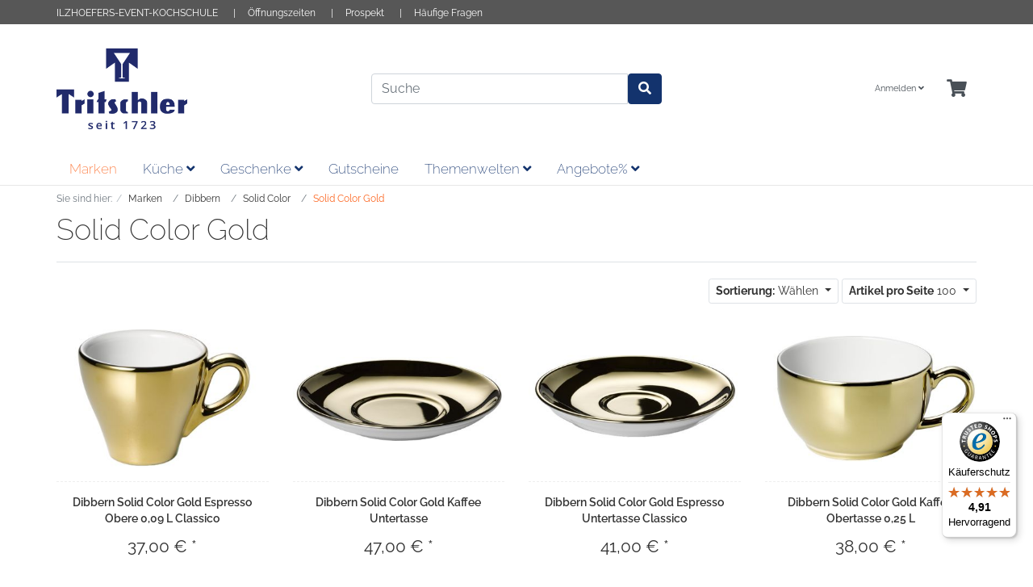

--- FILE ---
content_type: text/html; charset=UTF-8
request_url: https://www.tritschler.com/Marken/Dibbern/Solid-Color/Solid-Color-Gold/?ldtype=grid&_artperpage=100&pgNr=0&cl=alist&searchparam=&cnid=a2de62f65fddc39d1e20dc36072a3800
body_size: 16657
content:
<!DOCTYPE html>
<html lang="de" >
    <head>
	
	
	
                        <meta http-equiv="X-UA-Compatible" content="IE=edge"><meta name="viewport" id="Viewport" content="width=device-width, initial-scale=1"><meta http-equiv="Content-Type" content="text/html; charset=UTF-8"><meta name="theme-color" content="#ffffff"><meta name="msapplication-navbutton-color" content="#13336d"><meta name="apple-mobile-web-app-capable" content="yes"/><meta name="apple-mobile-web-app-status-bar-style" content="#ffffff"><meta name="google-site-verification" content="2EJ36xdzMIl0uMWT21gcIvmmnwCtzAZANVl-07KyWsw" /><title>Solid Color Gold | Fachhändler Tritschler Stuttgart</title><meta name="description" content="Solid Color - Solid Color Gold."><meta name="keywords" content="marken, dibbern, solid, color, gold"><meta property="og:site_name" content="https://www.tritschler.com/"><meta property="og:title" content="Solid Color Gold | Fachhändler Tritschler Stuttgart"><meta property="og:description" content="Solid Color - Solid Color Gold."><meta property="og:type" content="website"><meta property="og:image" content="https://www.tritschler.com/out/tritschler/img/basket.png"><meta property="og:url" content="https://www.tritschler.com/"><link rel="canonical" href="https://www.tritschler.com/Marken/Dibbern/Solid-Color/Solid-Color-Gold/"><!-- iOS Homescreen Icon (version < 4.2)--><link rel="apple-touch-icon-precomposed" media="screen and (resolution: 163dpi)" href="" /><!-- iOS Homescreen Icon --><link rel="apple-touch-icon-precomposed" href="" /><!-- iPad Homescreen Icon (version < 4.2) --><link rel="apple-touch-icon-precomposed" media="screen and (resolution: 132dpi)" href="" /><!-- iPad Homescreen Icon --><link rel="apple-touch-icon-precomposed" sizes="72x72" href="" /><!-- iPhone 4 Homescreen Icon (version < 4.2) --><link rel="apple-touch-icon-precomposed" media="screen and (resolution: 326dpi)" href="" /><!-- iPhone 4 Homescreen Icon --><link rel="apple-touch-icon-precomposed" sizes="114x114" href="" /><!-- new iPad Homescreen Icon and iOS Version > 4.2 --><link rel="apple-touch-icon-precomposed" sizes="144x144" href="" /><!-- Windows 8 --><meta name="msapplication-TileColor" content="#ffffff"> <!-- Kachel-Farbe --><meta name="theme-color" content="#ffffff"/><meta name="msapplication-TileImage" content=""><!-- Fluid --><link rel="fluid-icon" href="" title="Solid Color Gold | Fachhändler Tritschler Stuttgart" /><!-- Shortcut Icons --><link rel="shortcut icon" href="https://www.tritschler.com/out/tritschler/img/favicons/favicon.ico?rand=1" type="image/x-icon" /><link rel="icon" href="https://www.tritschler.com/out/tritschler/img/favicons/favicon-16x16.png" sizes="16x16" /><link rel="icon" href="https://www.tritschler.com/out/tritschler/img/favicons/favicon-32x32.png" sizes="32x32" /><link rel="icon" href="" sizes="48x48" /><link rel="icon" href="" sizes="64x64" /><link rel="icon" href="" sizes="128x128" />

                <link rel="stylesheet" type="text/css" href="https://www.tritschler.com/out/tritschler/src/css/styles.min.css?1707208854" />
<link rel="stylesheet" type="text/css" href="https://www.tritschler.com/out/tritschler/src/css/tritschler.css?1719821955" />
<link rel="stylesheet" type="text/css" href="https://www.tritschler.com/out/tritschler/src/css/bundles/default.min.css?1719821955" />
<link rel="stylesheet" type="text/css" href="https://www.tritschler.com/modules/kussin/chatgpt-content-creator/out/src/css/styles.css" />
<link rel="stylesheet" type="text/css" href="https://www.tritschler.com/modules/ddoe/visualcms/out/src/css/bootstrap-custom.min.css" />
<link rel="stylesheet" type="text/css" href="https://www.tritschler.com/modules/ddoe/visualcms/out/src/css/photoswipe.min.css" />
<link rel="stylesheet" type="text/css" href="https://www.tritschler.com/modules/ddoe/visualcms/out/src/css/style.min.css" />
<link rel="stylesheet" type="text/css" href="https://www.tritschler.com/modules/digidesk/dd_trustedshops_features/out/src/css/frontend.min.css" />


                    <style>
                body {
                    background:#ffffff;
                }
            </style>
            </head>
  <!-- OXID eShop Professional Edition, Version 6, Shopping Cart System (c) OXID eSales AG 2003 - 2026 - https://www.oxid-esales.com -->

    <body class="cl-alist">	
	
    
	<script src="https://cloud.ccm19.de/app.js?apiKey=b9bb8672bdcacb48e659efd7ddad3d99ff854072b45a4e89&amp;domain=650ab95ce331ac2ee607cb02" referrerpolicy="origin"></script>
	
	<script src="https://eu1-config.doofinder.com/2.x/f2b9866a-a856-49dc-a31a-a0d8db9b18cb.js" async></script>

    	
	    


    <div class="container-fluid">
        <div class="main-row">
                                
    
            

    <div class="container-fluid">
    <header id="header" class="header">
		<div class="top-header">
			<div class="container">
				<div class="row">
					<div class="col-xs-12">
						<ul class="list-unstyled">																		
																		
								<li class="first"><a href="http://www.ilzhoefers.tritschler.com/" target="_blank">ILZHOEFERS-EVENT-KOCHSCHULE</a></li>
														
															<li class="hidden-xs"><a href="https://www.tritschler.com/Oeffnungszeiten/?force_sid=9hf3u1g26s4qgdd1crco5n2k25">Öffnungszeiten</a></li>
																						<li class=""><a href="https://prospekte.tritschler.com/" target="_blank">Prospekt</a></li>
																						<li class="last hidden-xs"><a href="https://www.tritschler.com/Haeufige-Fragen/?force_sid=9hf3u1g26s4qgdd1crco5n2k25">Häufige Fragen</a></li>
													</ul>
					</div>
				</div>	
			</div>		
		</div>
            <div class="header-box">
                <div class="container">
                    <div class="row header-row">
                        <div class="col-12 col-md-6 col-lg-4 order-lg-0 logo-col">
                            
                                                                                                                                <a href="https://www.tritschler.com/index.php?force_sid=9hf3u1g26s4qgdd1crco5n2k25&amp;" title="" class="logo-link">
                                    <img src="https://www.tritschler.com/out/tritschler/img/logo_Tritschler_neu.jpg" alt="" style="width:auto;max-width:162px;height:auto;max-height:100px;" class="logo-img">
                                </a>
                            
                        </div>
                        <div class="col-12 col-md-6 col-lg-4 order-lg-3 menus-col">
                            
                                <div class="menu-dropdowns">
                                    
                                                                                
                                    
                                    
                                                                                
                                    

                                    
                                                                                                                                                                                                            <div class="btn-group service-menu showLogin">
    <button type="button" aria-label="Usercenter" class="btn dropdown-toggle" data-toggle="dropdown" data-href="https://www.tritschler.com/mein-konto/?force_sid=9hf3u1g26s4qgdd1crco5n2k25">
        
                            Anmelden
                                    <i class="fa fa-angle-down d-none d-md-inline-block"></i>
        
    </button>
    <ul class="dropdown-menu dropdown-menu-right login-menu" role="menu">
        
            <li>
                <div class="row">
                    <div class="col-12 col-sm-5 order-1 order-md-2">
                        <div class="service-menu-box clearfix">
                            <div class="topPopList">
    
        <span class="lead">Konto</span>
        <div class="flyoutBox">
            <ul id="services" class="list-unstyled">
                
                    <li>
                        <a href="https://www.tritschler.com/mein-konto/?force_sid=9hf3u1g26s4qgdd1crco5n2k25">Mein Konto</a>
                    </li>
                                            <li>
                            <a href="https://www.tritschler.com/mein-produktvergleich/?force_sid=9hf3u1g26s4qgdd1crco5n2k25">Mein Artikelvergleich</a>                         </li>
                                        <li>
                        <a href="https://www.tritschler.com/mein-merkzettel/?force_sid=9hf3u1g26s4qgdd1crco5n2k25"><span>Mein Merkzettel</span></a>
                                            </li>
                                                                            
            </ul>
        </div>
    
</div>                                                    </div>
                    </div>
                                            <div class="col-12 col-sm-7 order-2 order-md-1">
                            <div class="service-menu-box clearfix">
                                    <form class="form" id="login" name="login" action="https://www.tritschler.com/index.php?force_sid=9hf3u1g26s4qgdd1crco5n2k25&amp;" method="post">
        <div id="loginBox" class="loginBox" >
            <input type="hidden" name="stoken" value="8C5C6ED1" /><input type="hidden" name="sid" value="9hf3u1g26s4qgdd1crco5n2k25" />
<input type="hidden" name="lang" value="0" />
            <input type="hidden" name="cnid" value="a2de62f65fddc39d1e20dc36072a3800" />
<input type="hidden" name="ldtype" value="grid" />
<input type="hidden" name="actcontrol" value="alist" />
<input type="hidden" name="searchparam" value="" />

            <input type="hidden" name="fnc" value="login_noredirect">
            <input type="hidden" name="cl" value="alist">
                        <input type="hidden" name="pgNr" value="0">
            <input type="hidden" name="CustomError" value="loginBoxErrors">
            
            <span class="lead">Anmelden</span>

            <div class="form-group">
                <input id="loginEmail" type="email" name="lgn_usr" autocomplete="email" value="" class="form-control" placeholder="E-Mail-Adresse">
            </div>

            <div class="form-group">
                <div class="input-group">
                    <input id="loginPasword" type="password" name="lgn_pwd" autocomplete="current-password" class="form-control" value="" placeholder="Passwort">
                    <span class="input-group-append">
                        <a class="forgotPasswordOpener btn btn-tertiary" href="https://www.tritschler.com/passwort-vergessen/?force_sid=9hf3u1g26s4qgdd1crco5n2k25" title="Passwort vergessen?">?</a>
                    </span>
                </div>
            </div>

                            <div class="checkbox">
                    <label>
                        <input type="checkbox" class="checkbox" value="1" name="lgn_cook" id="remember"> Passwort merken
                    </label>
                </div>
            
            <button type="submit" class="btn btn-primary">Anmelden</button>

                            <a class="btn" id="registerLink" role="button" href="https://www.tritschler.com/konto-eroeffnen/?force_sid=9hf3u1g26s4qgdd1crco5n2k25" title="Registrieren">Registrieren</a>
            
            

        </div>
    </form>
                            </div>
                        </div>
                                    </div>
            </li>
        
    </ul>
</div>
                                    

                                    
                                                                                                                                                                                                            <div class="btn-group minibasket-menu">
    <button type="button" aria-label="Minibasket" class="btn dropdown-toggle" data-toggle="dropdown" data-href="https://www.tritschler.com/warenkorb/?force_sid=9hf3u1g26s4qgdd1crco5n2k25">
        
            <i class="fa fa-shopping-cart fa-2x" aria-hidden="true"></i>
                    
    </button>
    <ul class="dropdown-menu dropdown-menu-right" role="menu">
        
            <li>
                <div class="row">
                    <div class="col-12 ml-auto">
                        <div class="minibasket-menu-box">
                            


            
            <div class="alert alert-info">Der Warenkorb ist leer.</div>
        
    
                        </div>
                    </div>
                </div>
            </li>
        
    </ul>
</div>
                                    
                                </div>
                            
                        </div>
                        <div class="col-12 col-lg-4 order-lg-2 search-col">
                                <form class="form search kussin-doofinder" role="form" action="#" method="get" name="search">
        <div class="input-group">
            <input class="form-control" type="text" id="searchParam" name="searchparam" value="" placeholder="Suche">

            <span class="input-group-btn">
                <button type="submit" class="btn btn-primary" title="Suchen">
                    <i class="fa fa-search"></i>
                </button>
            </span>
        </div>
    </form>
                        </div>
                    </div>
                </div>
            </div>

            
                <nav id="mainnav" class="navbar navbar-expand-lg navbar-light fullviewlayout" role="navigation">
            <div class="container">
            
                
                    <div class="navbar-header justify-content-start">
                        <button class="navbar-toggler" type="button" data-toggle="collapse" data-target=".navbar-main-collapse" aria-controls="navbarSupportedContent" aria-expanded="false" aria-label="Toggle navigation">
                            <span class="navbar-toggler-icon"></span>
                        </button>
                        <span class="d-lg-none">Menü</span>
                    </div>
                
                <div class="collapse navbar-collapse navbar-main-collapse" id="navbarSupportedContent">
                    <ul id="navigation" class="navbar-nav nav">
                        
                            
                                                                                                
                                    <li class="nav-item active">
                                        <a class="nav-link" href="https://www.tritschler.com/Marken/?force_sid=9hf3u1g26s4qgdd1crco5n2k25">
                                            Marken                                        </a>

                                                                            </li>
                                                                                                                                
                                    <li class="nav-item dropdown">
                                        <a class="nav-link" href="https://www.tritschler.com/Kueche/?force_sid=9hf3u1g26s4qgdd1crco5n2k25" class="dropdown-toggle" data-toggle="dropdown">
                                            Küche <i class="fa fa-angle-down"></i>                                        </a>

                                                                                    <ul class="dropdown-menu">
                                                                                                                                                            
                                                                                                                    <li class="dropdown-item">
                                                                <a class="dropdown-link" href="https://www.tritschler.com/Kueche/Aufbewahrung/?force_sid=9hf3u1g26s4qgdd1crco5n2k25">Aufbewahrung</a>
                                                            </li>
                                                                                                                                                                                                                                                                        
                                                                                                                    <li class="dropdown-item">
                                                                <a class="dropdown-link" href="https://www.tritschler.com/Kueche/Backen/?force_sid=9hf3u1g26s4qgdd1crco5n2k25">Backen</a>
                                                            </li>
                                                                                                                                                                                                                                                                        
                                                                                                                    <li class="dropdown-item">
                                                                <a class="dropdown-link" href="https://www.tritschler.com/Kueche/Messer-Schneidwaren/?force_sid=9hf3u1g26s4qgdd1crco5n2k25">Messer &amp; Schneidwaren</a>
                                                            </li>
                                                                                                                                                                                                                                                                        
                                                                                                                    <li class="dropdown-item">
                                                                <a class="dropdown-link" href="https://www.tritschler.com/Kueche/Nuetzliche-Helfer/?force_sid=9hf3u1g26s4qgdd1crco5n2k25">Nützliche Helfer</a>
                                                            </li>
                                                                                                                                                                                                                                                                        
                                                                                                                    <li class="dropdown-item">
                                                                <a class="dropdown-link" href="https://www.tritschler.com/Kueche/Nuetzliche-Kuechenhelfer/?force_sid=9hf3u1g26s4qgdd1crco5n2k25">Nützliche Küchenhelfer</a>
                                                            </li>
                                                                                                                                                                                                                                                                        
                                                                                                                    <li class="dropdown-item">
                                                                <a class="dropdown-link" href="https://www.tritschler.com/Kueche/Pfannen/?force_sid=9hf3u1g26s4qgdd1crco5n2k25">Pfannen</a>
                                                            </li>
                                                                                                                                                                                                                                                                        
                                                                                                                    <li class="dropdown-item">
                                                                <a class="dropdown-link" href="https://www.tritschler.com/Kueche/Textilien/?force_sid=9hf3u1g26s4qgdd1crco5n2k25">Textilien</a>
                                                            </li>
                                                                                                                                                                                                                                                                                                                                                                                                                                                                                                                    </ul>
                                                                            </li>
                                                                                                                                
                                    <li class="nav-item dropdown">
                                        <a class="nav-link" href="https://www.tritschler.com/Geschenke/?force_sid=9hf3u1g26s4qgdd1crco5n2k25" class="dropdown-toggle" data-toggle="dropdown">
                                            Geschenke <i class="fa fa-angle-down"></i>                                        </a>

                                                                                    <ul class="dropdown-menu">
                                                                                                                                                            
                                                                                                                    <li class="dropdown-item">
                                                                <a class="dropdown-link" href="https://www.tritschler.com/Geschenke/Geschenkboxen/?force_sid=9hf3u1g26s4qgdd1crco5n2k25">Geschenkboxen</a>
                                                            </li>
                                                                                                                                                                                                                                                                        
                                                                                                                    <li class="dropdown-item">
                                                                <a class="dropdown-link" href="https://www.tritschler.com/Geschenke/Geschenke-fuer-Ihn/?force_sid=9hf3u1g26s4qgdd1crco5n2k25">Geschenke für Ihn</a>
                                                            </li>
                                                                                                                                                                                                                                                                        
                                                                                                                    <li class="dropdown-item">
                                                                <a class="dropdown-link" href="https://www.tritschler.com/Geschenke/Geschenke-fuer-Sie/?force_sid=9hf3u1g26s4qgdd1crco5n2k25">Geschenke für Sie</a>
                                                            </li>
                                                                                                                                                                                                                                                                        
                                                                                                                    <li class="dropdown-item">
                                                                <a class="dropdown-link" href="https://www.tritschler.com/Geschenke/Gutscheine/?force_sid=9hf3u1g26s4qgdd1crco5n2k25">Gutscheine</a>
                                                            </li>
                                                                                                                                                                                                        </ul>
                                                                            </li>
                                                                                                                                
                                    <li class="nav-item">
                                        <a class="nav-link" href="https://www.tritschler.com/Gutscheine/?force_sid=9hf3u1g26s4qgdd1crco5n2k25">
                                            Gutscheine                                        </a>

                                                                            </li>
                                                                                                                                
                                    <li class="nav-item dropdown">
                                        <a class="nav-link" href="https://www.tritschler.com/Themenwelten/?force_sid=9hf3u1g26s4qgdd1crco5n2k25" class="dropdown-toggle" data-toggle="dropdown">
                                            Themenwelten <i class="fa fa-angle-down"></i>                                        </a>

                                                                                    <ul class="dropdown-menu">
                                                                                                                                                            
                                                                                                                    <li class="dropdown-item">
                                                                <a class="dropdown-link" href="https://www.tritschler.com/Themenwelten/Erntezeit/?force_sid=9hf3u1g26s4qgdd1crco5n2k25">Erntezeit</a>
                                                            </li>
                                                                                                                                                                                                                                                                        
                                                                                                                    <li class="dropdown-item">
                                                                <a class="dropdown-link" href="https://www.tritschler.com/Themenwelten/Fruehjahrsputz/?force_sid=9hf3u1g26s4qgdd1crco5n2k25">Frühjahrsputz</a>
                                                            </li>
                                                                                                                                                                                                                                                                        
                                                                                                                    <li class="dropdown-item">
                                                                <a class="dropdown-link" href="https://www.tritschler.com/Themenwelten/Geschenke-fuer-Ihn/?force_sid=9hf3u1g26s4qgdd1crco5n2k25">Geschenke für Ihn</a>
                                                            </li>
                                                                                                                                                                                                                                                                        
                                                                                                                    <li class="dropdown-item">
                                                                <a class="dropdown-link" href="https://www.tritschler.com/Themenwelten/Geschenke-fuer-Sie/?force_sid=9hf3u1g26s4qgdd1crco5n2k25">Geschenke für Sie</a>
                                                            </li>
                                                                                                                                                                                                                                                                        
                                                                                                                    <li class="dropdown-item">
                                                                <a class="dropdown-link" href="https://www.tritschler.com/Themenwelten/Grillen/?force_sid=9hf3u1g26s4qgdd1crco5n2k25">Grillen</a>
                                                            </li>
                                                                                                                                                                                                                                                                        
                                                                                                                    <li class="dropdown-item">
                                                                <a class="dropdown-link" href="https://www.tritschler.com/Themenwelten/Herbstliche-Tage/?force_sid=9hf3u1g26s4qgdd1crco5n2k25">Herbstliche Tage</a>
                                                            </li>
                                                                                                                                                                                                                                                                        
                                                                                                                    <li class="dropdown-item">
                                                                <a class="dropdown-link" href="https://www.tritschler.com/Themenwelten/Japanische-Kochmesser/?force_sid=9hf3u1g26s4qgdd1crco5n2k25">Japanische Kochmesser</a>
                                                            </li>
                                                                                                                                                                                                                                                                        
                                                                                                                    <li class="dropdown-item">
                                                                <a class="dropdown-link" href="https://www.tritschler.com/Themenwelten/Kaffeewelt/?force_sid=9hf3u1g26s4qgdd1crco5n2k25">Kaffeewelt</a>
                                                            </li>
                                                                                                                                                                                                                                                                        
                                                                                                                    <li class="dropdown-item">
                                                                <a class="dropdown-link" href="https://www.tritschler.com/Themenwelten/Kids/?force_sid=9hf3u1g26s4qgdd1crco5n2k25">Kids</a>
                                                            </li>
                                                                                                                                                                                                                                                                                                                                                                                                                                                                                
                                                                                                                    <li class="dropdown-item">
                                                                <a class="dropdown-link" href="https://www.tritschler.com/Themenwelten/Ostern/?force_sid=9hf3u1g26s4qgdd1crco5n2k25">Ostern</a>
                                                            </li>
                                                                                                                                                                                                                                                                        
                                                                                                                    <li class="dropdown-item">
                                                                <a class="dropdown-link" href="https://www.tritschler.com/Themenwelten/Outdoor-Garten/?force_sid=9hf3u1g26s4qgdd1crco5n2k25">Outdoor &amp; Garten</a>
                                                            </li>
                                                                                                                                                                                                                                                                        
                                                                                                                    <li class="dropdown-item">
                                                                <a class="dropdown-link" href="https://www.tritschler.com/Themenwelten/Salat-Liebe/?force_sid=9hf3u1g26s4qgdd1crco5n2k25">Salat-Liebe</a>
                                                            </li>
                                                                                                                                                                                                                                                                        
                                                                                                                    <li class="dropdown-item">
                                                                <a class="dropdown-link" href="https://www.tritschler.com/Themenwelten/Schulbedarf/?force_sid=9hf3u1g26s4qgdd1crco5n2k25">Schulbedarf</a>
                                                            </li>
                                                                                                                                                                                                                                                                        
                                                                                                                    <li class="dropdown-item">
                                                                <a class="dropdown-link" href="https://www.tritschler.com/Themenwelten/Silvester/?force_sid=9hf3u1g26s4qgdd1crco5n2k25">Silvester</a>
                                                            </li>
                                                                                                                                                                                                                                                                        
                                                                                                                    <li class="dropdown-item">
                                                                <a class="dropdown-link" href="https://www.tritschler.com/Themenwelten/Sommerzeit/?force_sid=9hf3u1g26s4qgdd1crco5n2k25">Sommerzeit</a>
                                                            </li>
                                                                                                                                                                                                                                                                        
                                                                                                                    <li class="dropdown-item">
                                                                <a class="dropdown-link" href="https://www.tritschler.com/Themenwelten/Souvenirs/?force_sid=9hf3u1g26s4qgdd1crco5n2k25">Souvenirs</a>
                                                            </li>
                                                                                                                                                                                                                                                                        
                                                                                                                    <li class="dropdown-item">
                                                                <a class="dropdown-link" href="https://www.tritschler.com/Themenwelten/Spargelzeit/?force_sid=9hf3u1g26s4qgdd1crco5n2k25">Spargelzeit</a>
                                                            </li>
                                                                                                                                                                                                                                                                                                                                                                            
                                                                                                                    <li class="dropdown-item">
                                                                <a class="dropdown-link" href="https://www.tritschler.com/Themenwelten/Trinken/?force_sid=9hf3u1g26s4qgdd1crco5n2k25">Trinken</a>
                                                            </li>
                                                                                                                                                                                                                                                                        
                                                                                                                    <li class="dropdown-item">
                                                                <a class="dropdown-link" href="https://www.tritschler.com/Themenwelten/Valentinstag/?force_sid=9hf3u1g26s4qgdd1crco5n2k25">Valentinstag</a>
                                                            </li>
                                                                                                                                                                                                                                                                        
                                                                                                                    <li class="dropdown-item">
                                                                <a class="dropdown-link" href="https://www.tritschler.com/Themenwelten/Weindorf/?force_sid=9hf3u1g26s4qgdd1crco5n2k25">Weindorf</a>
                                                            </li>
                                                                                                                                                                                                                                                                        
                                                                                                                    <li class="dropdown-item">
                                                                <a class="dropdown-link" href="https://www.tritschler.com/Themenwelten/Festliche-Weihnacht/?force_sid=9hf3u1g26s4qgdd1crco5n2k25">Festliche Weihnacht</a>
                                                            </li>
                                                                                                                                                                                                        </ul>
                                                                            </li>
                                                                                                                                                                                            
                                    <li class="nav-item dropdown">
                                        <a class="nav-link" href="https://www.tritschler.com/Angebote/?force_sid=9hf3u1g26s4qgdd1crco5n2k25" class="dropdown-toggle" data-toggle="dropdown">
                                            Angebote% <i class="fa fa-angle-down"></i>                                        </a>

                                                                                    <ul class="dropdown-menu">
                                                                                                                                                                                                                                                                
                                                                                                                    <li class="dropdown-item">
                                                                <a class="dropdown-link" href="https://www.tritschler.com/Angebote/Besteck/?force_sid=9hf3u1g26s4qgdd1crco5n2k25">Besteck</a>
                                                            </li>
                                                                                                                                                                                                                                                                        
                                                                                                                    <li class="dropdown-item">
                                                                <a class="dropdown-link" href="https://www.tritschler.com/Angebote/Bodum/?force_sid=9hf3u1g26s4qgdd1crco5n2k25">Bodum</a>
                                                            </li>
                                                                                                                                                                                                                                                                                                                                                                            
                                                                                                                    <li class="dropdown-item">
                                                                <a class="dropdown-link" href="https://www.tritschler.com/Angebote/Geschirr/?force_sid=9hf3u1g26s4qgdd1crco5n2k25">Geschirr</a>
                                                            </li>
                                                                                                                                                                                                                                                                        
                                                                                                                    <li class="dropdown-item">
                                                                <a class="dropdown-link" href="https://www.tritschler.com/Angebote/Glaeser/?force_sid=9hf3u1g26s4qgdd1crco5n2k25">Gläser</a>
                                                            </li>
                                                                                                                                                                                                                                                                        
                                                                                                                    <li class="dropdown-item">
                                                                <a class="dropdown-link" href="https://www.tritschler.com/Angebote/Handed-By/?force_sid=9hf3u1g26s4qgdd1crco5n2k25">Handed By</a>
                                                            </li>
                                                                                                                                                                                                                                                                        
                                                                                                                    <li class="dropdown-item">
                                                                <a class="dropdown-link" href="https://www.tritschler.com/Angebote/Kueche/?force_sid=9hf3u1g26s4qgdd1crco5n2k25">Küche</a>
                                                            </li>
                                                                                                                                                                                                                                                                                                                                                                            
                                                                                                                    <li class="dropdown-item">
                                                                <a class="dropdown-link" href="https://www.tritschler.com/Angebote/Philippi/?force_sid=9hf3u1g26s4qgdd1crco5n2k25">Philippi</a>
                                                            </li>
                                                                                                                                                                                                                                                                        
                                                                                                                    <li class="dropdown-item">
                                                                <a class="dropdown-link" href="https://www.tritschler.com/Angebote/Reisenthel/?force_sid=9hf3u1g26s4qgdd1crco5n2k25">Reisenthel</a>
                                                            </li>
                                                                                                                                                                                                                                                                                                                                                                                                                                                                                                                                                                                                                                                                                                                                                                                            
                                                                                                                    <li class="dropdown-item">
                                                                <a class="dropdown-link" href="https://www.tritschler.com/Angebote/Textilien/?force_sid=9hf3u1g26s4qgdd1crco5n2k25">Textilien</a>
                                                            </li>
                                                                                                                                                                                                        </ul>
                                                                            </li>
                                                                                                                                                                                                                                                                                                                                                                                                                                                                                                                        
                    </ul>

                    <ul class="fixed-header-actions">

                        
                            <li class="fixed-header-item">
    <a href="https://www.tritschler.com/warenkorb/?force_sid=9hf3u1g26s4qgdd1crco5n2k25" rel="nofollow" class="fixed-header-link">
        <i class="fas fa-shopping-cart"></i>
            </a>
</li>                        

                        <li class="fixed-header-item">
                            <a href="javascript:void(null)" class="search-toggle fixed-header-link" rel="nofollow">
                                <i class="fa fa-search"></i>
                            </a>
                        </li>

                    </ul>

                    
                </div>
            
            </div>
        </nav>
    
            

    </header>
</div>



    

    
    <div id="wrapper" >

        <div class="underdog">

                        <div class="container">
                <div class="row">
                            </div>
            </div>

            <div class="container ">
                <div class="content-box">

                                    
                        
    <ol id="breadcrumb" class="breadcrumb" itemscope itemtype="http://schema.org/BreadcrumbList"><li class="text-muted">Sie sind hier:</li><li itemprop="itemListElement" itemscope itemtype="http://schema.org/ListItem" class="breadcrumb-item"><a href="https://www.tritschler.com/Marken/?force_sid=9hf3u1g26s4qgdd1crco5n2k25" class="breadcrumb-link" title="Marken" itemprop="item"><span itemprop="name">Marken</span></a><meta itemprop="position" content="1" /></li><li itemprop="itemListElement" itemscope itemtype="http://schema.org/ListItem" class="breadcrumb-item"><a href="https://www.tritschler.com/Marken/Dibbern/?force_sid=9hf3u1g26s4qgdd1crco5n2k25" class="breadcrumb-link" title="Dibbern" itemprop="item"><span itemprop="name">Dibbern</span></a><meta itemprop="position" content="2" /></li><li itemprop="itemListElement" itemscope itemtype="http://schema.org/ListItem" class="breadcrumb-item"><a href="https://www.tritschler.com/Marken/Dibbern/Solid-Color/?force_sid=9hf3u1g26s4qgdd1crco5n2k25" class="breadcrumb-link" title="Solid Color" itemprop="item"><span itemprop="name">Solid Color</span></a><meta itemprop="position" content="3" /></li><li itemprop="itemListElement" itemscope itemtype="http://schema.org/ListItem" class="breadcrumb-item active"><a href="https://www.tritschler.com/Marken/Dibbern/Solid-Color/Solid-Color-Gold/?force_sid=9hf3u1g26s4qgdd1crco5n2k25" class="breadcrumb-link" title="Solid Color Gold" itemprop="item"><span itemprop="name">Solid Color Gold</span></a><meta itemprop="position" content="4" /></li></ol>
                    
                
                    

                <div class="row">
                    
                    <div class="col-12">

                        <div class="content mb-3" id="content">
                            
                                
                                                                        
        
        <div class="page-header">
                        <h1 class="h1">
                Solid Color Gold
                            </h1>
        </div>

                
        
            

    
                                    
                    <div class="listRefine">
                        <div class="refineParams row clear">
            <div class="col pagination-options">
                        <div class="float-left">
                        
                            </div>
                    </div>
    
        <div class="col text-right options">
                
        
                
                                            
        <div class="btn-group">
            <button type="button" class="btn btn-outline-dark btn-sm dropdown-toggle" data-toggle="dropdown">
                <strong>Sortierung:</strong>
                                    Wählen
                                <span class="caret"></span>
            </button>
            <ul class="dropdown-menu" role="menu">
                                    <li class="filter-item desc">
                        <a class="filter-link" href="https://www.tritschler.com/Marken/Dibbern/Solid-Color/Solid-Color-Gold/?force_sid=9hf3u1g26s4qgdd1crco5n2k25&amp;ldtype=grid&amp;_artperpage=100&amp;listorderby=oxtitle&amp;listorder=desc&amp;pgNr=0&amp;?force_sid=9hf3u1g26s4qgdd1crco5n2k25&amp;cl=alist&amp;searchparam=&amp;cnid=a2de62f65fddc39d1e20dc36072a3800" title="Titel absteigend">
                            <i class="fa fa-caret-down"></i> Titel
                        </a>
                    </li>
                    <li class="filter-item asc">
                        <a class="filter-link" href="https://www.tritschler.com/Marken/Dibbern/Solid-Color/Solid-Color-Gold/?force_sid=9hf3u1g26s4qgdd1crco5n2k25&amp;ldtype=grid&amp;_artperpage=100&amp;listorderby=oxtitle&amp;listorder=asc&amp;pgNr=0&amp;?force_sid=9hf3u1g26s4qgdd1crco5n2k25&amp;cl=alist&amp;searchparam=&amp;cnid=a2de62f65fddc39d1e20dc36072a3800" title="Titel aufsteigend">
                            <i class="fa fa-caret-up"></i> Titel
                        </a>
                    </li>
                                    <li class="filter-item desc">
                        <a class="filter-link" href="https://www.tritschler.com/Marken/Dibbern/Solid-Color/Solid-Color-Gold/?force_sid=9hf3u1g26s4qgdd1crco5n2k25&amp;ldtype=grid&amp;_artperpage=100&amp;listorderby=oxvarminprice&amp;listorder=desc&amp;pgNr=0&amp;?force_sid=9hf3u1g26s4qgdd1crco5n2k25&amp;cl=alist&amp;searchparam=&amp;cnid=a2de62f65fddc39d1e20dc36072a3800" title="Preis absteigend">
                            <i class="fa fa-caret-down"></i> Preis
                        </a>
                    </li>
                    <li class="filter-item asc">
                        <a class="filter-link" href="https://www.tritschler.com/Marken/Dibbern/Solid-Color/Solid-Color-Gold/?force_sid=9hf3u1g26s4qgdd1crco5n2k25&amp;ldtype=grid&amp;_artperpage=100&amp;listorderby=oxvarminprice&amp;listorder=asc&amp;pgNr=0&amp;?force_sid=9hf3u1g26s4qgdd1crco5n2k25&amp;cl=alist&amp;searchparam=&amp;cnid=a2de62f65fddc39d1e20dc36072a3800" title="Preis aufsteigend">
                            <i class="fa fa-caret-up"></i> Preis
                        </a>
                    </li>
                                    <li class="filter-item desc">
                        <a class="filter-link" href="https://www.tritschler.com/Marken/Dibbern/Solid-Color/Solid-Color-Gold/?force_sid=9hf3u1g26s4qgdd1crco5n2k25&amp;ldtype=grid&amp;_artperpage=100&amp;listorderby=oxmpn&amp;listorder=desc&amp;pgNr=0&amp;?force_sid=9hf3u1g26s4qgdd1crco5n2k25&amp;cl=alist&amp;searchparam=&amp;cnid=a2de62f65fddc39d1e20dc36072a3800" title="Hersteller-Artikelnummer (MPN) absteigend">
                            <i class="fa fa-caret-down"></i> Hersteller-Artikelnummer (MPN)
                        </a>
                    </li>
                    <li class="filter-item asc">
                        <a class="filter-link" href="https://www.tritschler.com/Marken/Dibbern/Solid-Color/Solid-Color-Gold/?force_sid=9hf3u1g26s4qgdd1crco5n2k25&amp;ldtype=grid&amp;_artperpage=100&amp;listorderby=oxmpn&amp;listorder=asc&amp;pgNr=0&amp;?force_sid=9hf3u1g26s4qgdd1crco5n2k25&amp;cl=alist&amp;searchparam=&amp;cnid=a2de62f65fddc39d1e20dc36072a3800" title="Hersteller-Artikelnummer (MPN) aufsteigend">
                            <i class="fa fa-caret-up"></i> Hersteller-Artikelnummer (MPN)
                        </a>
                    </li>
                            </ul>
        </div>
            
                
    <div class="btn-group">
        <button type="button" class="btn btn-outline-dark btn-sm dropdown-toggle" data-toggle="dropdown">
            <strong>Artikel pro Seite</strong>
                            100
                        <span class="caret"></span>
        </button>
        <ul class="dropdown-menu" role="menu">
                            <li class="filter-item">
                    <a href="https://www.tritschler.com/Marken/Dibbern/Solid-Color/Solid-Color-Gold/?force_sid=9hf3u1g26s4qgdd1crco5n2k25&amp;ldtype=grid&amp;_artperpage=20&amp;pgNr=0&amp;?force_sid=9hf3u1g26s4qgdd1crco5n2k25&amp;cl=alist&amp;searchparam=&amp;cnid=a2de62f65fddc39d1e20dc36072a3800" class="filter-link">20</a>
                </li>
                            <li class="filter-item">
                    <a href="https://www.tritschler.com/Marken/Dibbern/Solid-Color/Solid-Color-Gold/?force_sid=9hf3u1g26s4qgdd1crco5n2k25&amp;ldtype=grid&amp;_artperpage=40&amp;pgNr=0&amp;?force_sid=9hf3u1g26s4qgdd1crco5n2k25&amp;cl=alist&amp;searchparam=&amp;cnid=a2de62f65fddc39d1e20dc36072a3800" class="filter-link">40</a>
                </li>
                            <li class="filter-item">
                    <a href="https://www.tritschler.com/Marken/Dibbern/Solid-Color/Solid-Color-Gold/?force_sid=9hf3u1g26s4qgdd1crco5n2k25&amp;ldtype=grid&amp;_artperpage=80&amp;pgNr=0&amp;?force_sid=9hf3u1g26s4qgdd1crco5n2k25&amp;cl=alist&amp;searchparam=&amp;cnid=a2de62f65fddc39d1e20dc36072a3800" class="filter-link">80</a>
                </li>
                            <li class="filter-item selected">
                    <a href="https://www.tritschler.com/Marken/Dibbern/Solid-Color/Solid-Color-Gold/?force_sid=9hf3u1g26s4qgdd1crco5n2k25&amp;ldtype=grid&amp;_artperpage=100&amp;pgNr=0&amp;?force_sid=9hf3u1g26s4qgdd1crco5n2k25&amp;cl=alist&amp;searchparam=&amp;cnid=a2de62f65fddc39d1e20dc36072a3800" class="filter-link selected">100</a>
                </li>
                    </ul>
    </div>
            </div>
    
        <div class="col-12 text-right">
        
        </div>
    </div>                    </div>
                

                                
                    
    
    
    

    <div class="boxwrapper" id="boxwrapper_productList">
        
                    

                    

            <div class="list-container" id="productList">
                <div class="row grid-view newItems">
                                    
                    
                    
                        <div class="productData col-12 col-sm-6 col-md-4 col-lg-3 productBox product-box">
                            <div class="ch_badges">
							</div>
	
    <form name="tobasketproductList_1" action="https://www.tritschler.com/index.php?force_sid=9hf3u1g26s4qgdd1crco5n2k25&amp;" method="post">
        <div class="hidden">
            <input type="hidden" name="cnid" value="a2de62f65fddc39d1e20dc36072a3800" />
<input type="hidden" name="ldtype" value="grid" />
<input type="hidden" name="actcontrol" value="alist" />
<input type="hidden" name="searchparam" value="" />

            <input type="hidden" name="stoken" value="8C5C6ED1" /><input type="hidden" name="sid" value="9hf3u1g26s4qgdd1crco5n2k25" />
<input type="hidden" name="lang" value="0" />
            <input type="hidden" name="pgNr" value="0">
                                                    <input type="hidden" name="cl" value="alist">
                                                    <input type="hidden" name="fnc" value="tobasket">
                                <input type="hidden" name="aid" value="6154b6d353d7e2ca86ca0ce5935f0ac4">
                                    <input type="hidden" name="anid" value="6154b6d353d7e2ca86ca0ce5935f0ac4">
                                <input type="hidden" name="am" value="1">
                                </div>

        
        <div class="picture text-center">
            <a href="https://www.tritschler.com/Marken/Dibbern/Solid-Color/Solid-Color-Gold/Dibbern-Solid-Color-Gold-Espresso-Obere-0-09-L-Classico.html?force_sid=9hf3u1g26s4qgdd1crco5n2k25" title="Dibbern Solid Color Gold Espresso Obere 0,09 L Classico ">
                <img src="https://www.tritschler.com/out/tritschler/img/spinner.gif" data-src="https://www.tritschler.com/out/pictures/generated/product/1/390_245_80/d77b8bf328e13ea94e9531196bfbc021_p1.jpg" alt="Dibbern Solid Color Gold Espresso Obere 0,09 L Classico " class="img-fluid">
            </a>
        </div>
        

        <div class="listDetails text-center">
            
                <div class="title">
                    <a id="productList_1" href="https://www.tritschler.com/Marken/Dibbern/Solid-Color/Solid-Color-Gold/Dibbern-Solid-Color-Gold-Espresso-Obere-0-09-L-Classico.html?force_sid=9hf3u1g26s4qgdd1crco5n2k25" class="title" title="Dibbern Solid Color Gold Espresso Obere 0,09 L Classico ">
                        <span>Dibbern Solid Color Gold Espresso Obere 0,09 L Classico </span>
                    </a>
                </div>
            

            <div class="price text-center">
                <div class="content">
                    
                                                                                                            
                            
                            

                                                                    <span class="lead text-nowrap ">
                                                                                                                                    37,00
                                                                                                                            €
                                                                                     *                                                                            </span>
                                                            
                                                                        
                </div>
            </div>
            
                <div class="actions text-center">
                    <div class="btn-group">
                                                                                    <button type="submit" class="btn btn-outline-dark hasTooltip" aria-label="In den Warenkorb" data-placement="bottom" title="In den Warenkorb" data-container="body">
                                    <i class="fa fa-shopping-cart"></i>
                                </button>
                                                        <a class="btn btn-primary" href="https://www.tritschler.com/Marken/Dibbern/Solid-Color/Solid-Color-Gold/Dibbern-Solid-Color-Gold-Espresso-Obere-0-09-L-Classico.html?force_sid=9hf3u1g26s4qgdd1crco5n2k25" >Mehr Informationen</a>
                                            </div>
                </div>
            
        </div>
    </form>

                        </div>
                    

                                    
                    
                    
                        <div class="productData col-12 col-sm-6 col-md-4 col-lg-3 productBox product-box">
                            <div class="ch_badges">
							</div>
	
    <form name="tobasketproductList_2" action="https://www.tritschler.com/index.php?force_sid=9hf3u1g26s4qgdd1crco5n2k25&amp;" method="post">
        <div class="hidden">
            <input type="hidden" name="cnid" value="a2de62f65fddc39d1e20dc36072a3800" />
<input type="hidden" name="ldtype" value="grid" />
<input type="hidden" name="actcontrol" value="alist" />
<input type="hidden" name="searchparam" value="" />

            <input type="hidden" name="stoken" value="8C5C6ED1" /><input type="hidden" name="sid" value="9hf3u1g26s4qgdd1crco5n2k25" />
<input type="hidden" name="lang" value="0" />
            <input type="hidden" name="pgNr" value="0">
                                                    <input type="hidden" name="cl" value="alist">
                                                    <input type="hidden" name="fnc" value="tobasket">
                                <input type="hidden" name="aid" value="bc18d596e4b849412305e89b0f6e27ea">
                                    <input type="hidden" name="anid" value="bc18d596e4b849412305e89b0f6e27ea">
                                <input type="hidden" name="am" value="1">
                                </div>

        
        <div class="picture text-center">
            <a href="https://www.tritschler.com/Marken/Dibbern/Solid-Color/Solid-Color-Gold/Dibbern-Solid-Color-Gold-Kaffee-Untertasse.html?force_sid=9hf3u1g26s4qgdd1crco5n2k25" title="Dibbern Solid Color Gold Kaffee Untertasse ">
                <img src="https://www.tritschler.com/out/tritschler/img/spinner.gif" data-src="https://www.tritschler.com/out/pictures/generated/product/1/390_245_80/0d2adbad71b042a3c47395ef8c8820a3_p1.jpg" alt="Dibbern Solid Color Gold Kaffee Untertasse " class="img-fluid">
            </a>
        </div>
        

        <div class="listDetails text-center">
            
                <div class="title">
                    <a id="productList_2" href="https://www.tritschler.com/Marken/Dibbern/Solid-Color/Solid-Color-Gold/Dibbern-Solid-Color-Gold-Kaffee-Untertasse.html?force_sid=9hf3u1g26s4qgdd1crco5n2k25" class="title" title="Dibbern Solid Color Gold Kaffee Untertasse ">
                        <span>Dibbern Solid Color Gold Kaffee Untertasse </span>
                    </a>
                </div>
            

            <div class="price text-center">
                <div class="content">
                    
                                                                                                            
                            
                            

                                                                    <span class="lead text-nowrap ">
                                                                                                                                    47,00
                                                                                                                            €
                                                                                     *                                                                            </span>
                                                            
                                                                        
                </div>
            </div>
            
                <div class="actions text-center">
                    <div class="btn-group">
                                                                                    <button type="submit" class="btn btn-outline-dark hasTooltip" aria-label="In den Warenkorb" data-placement="bottom" title="In den Warenkorb" data-container="body">
                                    <i class="fa fa-shopping-cart"></i>
                                </button>
                                                        <a class="btn btn-primary" href="https://www.tritschler.com/Marken/Dibbern/Solid-Color/Solid-Color-Gold/Dibbern-Solid-Color-Gold-Kaffee-Untertasse.html?force_sid=9hf3u1g26s4qgdd1crco5n2k25" >Mehr Informationen</a>
                                            </div>
                </div>
            
        </div>
    </form>

                        </div>
                    

                                    
                    
                    
                        <div class="productData col-12 col-sm-6 col-md-4 col-lg-3 productBox product-box">
                            <div class="ch_badges">
							</div>
	
    <form name="tobasketproductList_3" action="https://www.tritschler.com/index.php?force_sid=9hf3u1g26s4qgdd1crco5n2k25&amp;" method="post">
        <div class="hidden">
            <input type="hidden" name="cnid" value="a2de62f65fddc39d1e20dc36072a3800" />
<input type="hidden" name="ldtype" value="grid" />
<input type="hidden" name="actcontrol" value="alist" />
<input type="hidden" name="searchparam" value="" />

            <input type="hidden" name="stoken" value="8C5C6ED1" /><input type="hidden" name="sid" value="9hf3u1g26s4qgdd1crco5n2k25" />
<input type="hidden" name="lang" value="0" />
            <input type="hidden" name="pgNr" value="0">
                                                    <input type="hidden" name="cl" value="alist">
                                                    <input type="hidden" name="fnc" value="tobasket">
                                <input type="hidden" name="aid" value="cc0ff87d26cb7a1668ec5790a15a4026">
                                    <input type="hidden" name="anid" value="cc0ff87d26cb7a1668ec5790a15a4026">
                                <input type="hidden" name="am" value="1">
                                </div>

        
        <div class="picture text-center">
            <a href="https://www.tritschler.com/Marken/Dibbern/Solid-Color/Solid-Color-Gold/Dibbern-Solid-Color-Gold-Espresso-Untertasse-Classico.html?force_sid=9hf3u1g26s4qgdd1crco5n2k25" title="Dibbern Solid Color Gold Espresso Untertasse Classico ">
                <img src="https://www.tritschler.com/out/tritschler/img/spinner.gif" data-src="https://www.tritschler.com/out/pictures/generated/product/1/390_245_80/82e95d60c43c42ff0a62f04a3c83bfd4_p1.jpg" alt="Dibbern Solid Color Gold Espresso Untertasse Classico " class="img-fluid">
            </a>
        </div>
        

        <div class="listDetails text-center">
            
                <div class="title">
                    <a id="productList_3" href="https://www.tritschler.com/Marken/Dibbern/Solid-Color/Solid-Color-Gold/Dibbern-Solid-Color-Gold-Espresso-Untertasse-Classico.html?force_sid=9hf3u1g26s4qgdd1crco5n2k25" class="title" title="Dibbern Solid Color Gold Espresso Untertasse Classico ">
                        <span>Dibbern Solid Color Gold Espresso Untertasse Classico </span>
                    </a>
                </div>
            

            <div class="price text-center">
                <div class="content">
                    
                                                                                                            
                            
                            

                                                                    <span class="lead text-nowrap ">
                                                                                                                                    41,00
                                                                                                                            €
                                                                                     *                                                                            </span>
                                                            
                                                                        
                </div>
            </div>
            
                <div class="actions text-center">
                    <div class="btn-group">
                                                                                    <button type="submit" class="btn btn-outline-dark hasTooltip" aria-label="In den Warenkorb" data-placement="bottom" title="In den Warenkorb" data-container="body">
                                    <i class="fa fa-shopping-cart"></i>
                                </button>
                                                        <a class="btn btn-primary" href="https://www.tritschler.com/Marken/Dibbern/Solid-Color/Solid-Color-Gold/Dibbern-Solid-Color-Gold-Espresso-Untertasse-Classico.html?force_sid=9hf3u1g26s4qgdd1crco5n2k25" >Mehr Informationen</a>
                                            </div>
                </div>
            
        </div>
    </form>

                        </div>
                    

                                    
                    
                    
                        <div class="productData col-12 col-sm-6 col-md-4 col-lg-3 productBox product-box">
                            <div class="ch_badges">
							</div>
	
    <form name="tobasketproductList_4" action="https://www.tritschler.com/index.php?force_sid=9hf3u1g26s4qgdd1crco5n2k25&amp;" method="post">
        <div class="hidden">
            <input type="hidden" name="cnid" value="a2de62f65fddc39d1e20dc36072a3800" />
<input type="hidden" name="ldtype" value="grid" />
<input type="hidden" name="actcontrol" value="alist" />
<input type="hidden" name="searchparam" value="" />

            <input type="hidden" name="stoken" value="8C5C6ED1" /><input type="hidden" name="sid" value="9hf3u1g26s4qgdd1crco5n2k25" />
<input type="hidden" name="lang" value="0" />
            <input type="hidden" name="pgNr" value="0">
                                                    <input type="hidden" name="cl" value="alist">
                                                    <input type="hidden" name="fnc" value="tobasket">
                                <input type="hidden" name="aid" value="f0079260892633c6f1e7b0efa44bb9dc">
                                    <input type="hidden" name="anid" value="f0079260892633c6f1e7b0efa44bb9dc">
                                <input type="hidden" name="am" value="1">
                                </div>

        
        <div class="picture text-center">
            <a href="https://www.tritschler.com/Marken/Dibbern/Solid-Color/Solid-Color-Gold/Dibbern-Solid-Color-Gold-Kaffee-Obertasse-0-25-L.html?force_sid=9hf3u1g26s4qgdd1crco5n2k25" title="Dibbern Solid Color Gold Kaffee Obertasse 0,25 L ">
                <img src="https://www.tritschler.com/out/tritschler/img/spinner.gif" data-src="https://www.tritschler.com/out/pictures/generated/product/1/390_245_80/929a4fdc385f97ba7cf9e0cb0c00f7d5_p1.jpg" alt="Dibbern Solid Color Gold Kaffee Obertasse 0,25 L " class="img-fluid">
            </a>
        </div>
        

        <div class="listDetails text-center">
            
                <div class="title">
                    <a id="productList_4" href="https://www.tritschler.com/Marken/Dibbern/Solid-Color/Solid-Color-Gold/Dibbern-Solid-Color-Gold-Kaffee-Obertasse-0-25-L.html?force_sid=9hf3u1g26s4qgdd1crco5n2k25" class="title" title="Dibbern Solid Color Gold Kaffee Obertasse 0,25 L ">
                        <span>Dibbern Solid Color Gold Kaffee Obertasse 0,25 L </span>
                    </a>
                </div>
            

            <div class="price text-center">
                <div class="content">
                    
                                                                                                            
                            
                            

                                                                    <span class="lead text-nowrap ">
                                                                                                                                    38,00
                                                                                                                            €
                                                                                     *                                                                            </span>
                                                            
                                                                        
                </div>
            </div>
            
                <div class="actions text-center">
                    <div class="btn-group">
                                                                                    <button type="submit" class="btn btn-outline-dark hasTooltip" aria-label="In den Warenkorb" data-placement="bottom" title="In den Warenkorb" data-container="body">
                                    <i class="fa fa-shopping-cart"></i>
                                </button>
                                                        <a class="btn btn-primary" href="https://www.tritschler.com/Marken/Dibbern/Solid-Color/Solid-Color-Gold/Dibbern-Solid-Color-Gold-Kaffee-Obertasse-0-25-L.html?force_sid=9hf3u1g26s4qgdd1crco5n2k25" >Mehr Informationen</a>
                                            </div>
                </div>
            
        </div>
    </form>

                        </div>
                    

                                </div>

                                
            </div>
            </div>                
                
                    <div class="refineParams row clear bottomParams">
            <div class="col pagination-options">
                        
                        </div>
    
    
    </div>                
                        

    

                                                            
                        </div>

                    </div>

                                    </div>

            </div>
            </div>
        </div>

    </div>

    


            

    
    <div class="footer" id="footer">
        <section class="col-12 col-md-12 col-lg-12 footer-box footer-box-newsletter">
                        <div class="container">
                <section class="footer-box footer-box-newsletter">
                    <div class="h4 footer-box-title">Newsletter</div>
                    <div class="footer-box-content ">
                        
                        <p class="">Jetzt anmelden und einen 5 Euro Gutschein sichern!<span class="asterisk">*</span></p>
                        <div class="">
<div class="row">
    <div class="col-12 mx-auto col-md-8 mx-md-0 col-lg-12">
        <form class="newsletter-form" role="form" action="https://www.tritschler.com/index.php?force_sid=9hf3u1g26s4qgdd1crco5n2k25&amp;" method="post">
            <div class="form-group">
                
                    <div class="hidden">
                        <input type="hidden" name="stoken" value="8C5C6ED1" /><input type="hidden" name="sid" value="9hf3u1g26s4qgdd1crco5n2k25" />
<input type="hidden" name="lang" value="0" />
                        <input type="hidden" name="fnc" value="fill">
                        <input type="hidden" name="cl" value="newsletter">
                                            </div>

                    
                        <label class="sr-only" for="footer_newsletter_oxusername">Newsletter</label>
                        <div class="input-group">
                            <input type="text" class="form-control" type="email" name="editval[oxuser__oxusername]" placeholder="E-Mail" aria-label="E-Mail">
                            <div class="input-group-append">
                                <button class="btn btn-primary" type="submit">Abonnieren</button>
                            </div>
                        </div>
                <p class="newsletter-footnote" for="footer_newsletter_oxusername"><span class="asterisk">*</span>Alle Informationen zu unserem Umgang mit deinen Daten findest du in unserer Datenschutzerklärung. Du kannst dich jederzeit über den Abmeldelink im Newsletter abmelden.</p>
                    
                
            </div>
        </form>
    </div>
</div></div>
                        
                    </div>
                </section>
            </div>
                    </section>
        <div class="container">

                    <div class="row">
                        
                        <section
                                class="col-12 col-md-6 col-lg-3 footer-box footer-box-service">
                            <div class="h4 footer-box-title">Service & Kontakt</div>

                            <div class="footer-box-content">
                                <p>
                                    +49 711 222 49 32 - 44<br>
                                    Mo. - Fr.<br>
                                    09:00 - 18:00 Uhr<br>
                                    <br>
                                    <a class="mail-link" href="mailto:service@tritschler.com">service@tritschler.com</a><br>
                                </p>
                                
                                <ul class="services list-unstyled">
        
            <li><a href="https://www.tritschler.com/kontakt/?force_sid=9hf3u1g26s4qgdd1crco5n2k25">Kontakt</a></li>
                                                                
                    <li>
                        <a href="https://www.tritschler.com/warenkorb/?force_sid=9hf3u1g26s4qgdd1crco5n2k25">
                            Warenkorb
                        </a>
                                            </li>
                
                        <li><a href="https://www.tritschler.com/mein-konto/?force_sid=9hf3u1g26s4qgdd1crco5n2k25">Konto</a></li>
            <li>
                <a href="https://www.tritschler.com/mein-merkzettel/?force_sid=9hf3u1g26s4qgdd1crco5n2k25">
                    Merkzettel
                </a>
                            </li>
                                
    </ul>
                                
                            </div>
                        </section>
                        
                        
                        <section
                                class="col-12 col-md-6 col-lg-3 footer-box footer-box-information">
                            <div class="h4 footer-box-title">Informationen</div>
                            <div class="footer-box-content">
                                
                                <ul class="information list-unstyled">
                    <li><a href="https://www.tritschler.com/Impressum/?force_sid=9hf3u1g26s4qgdd1crco5n2k25">Impressum</a></li>
                            <li><a href="https://www.tritschler.com/AGB/?force_sid=9hf3u1g26s4qgdd1crco5n2k25">AGB</a></li>
                            <li><a href="https://www.tritschler.com/Datenschutz/?force_sid=9hf3u1g26s4qgdd1crco5n2k25">Datenschutz</a></li>
        	            <li><a href="https://www.tritschler.com/Barrierefreiheitserklaerung/?force_sid=9hf3u1g26s4qgdd1crco5n2k25">Barrierefreiheitserklärung</a></li>
                            <li><a href="https://www.tritschler.com/Versandkosten/?force_sid=9hf3u1g26s4qgdd1crco5n2k25">Versandkosten</a></li>
        	            <li><a href="https://www.tritschler.com/Zahlungsarten/?force_sid=9hf3u1g26s4qgdd1crco5n2k25">Zahlungsarten</a></li>
        		            <li><a href="https://www.tritschler.com/Retouren/?force_sid=9hf3u1g26s4qgdd1crco5n2k25">Retouren</a></li>
                            <li><a href="https://www.tritschler.com/Produktrueckruf/?force_sid=9hf3u1g26s4qgdd1crco5n2k25">Produktrückruf</a></li>
                            <li><a href="https://www.tritschler.com/Widerrufsrecht/?force_sid=9hf3u1g26s4qgdd1crco5n2k25">Widerrufsrecht</a></li>
                                            <li><a href="https://www.tritschler.com/newsletter/?force_sid=9hf3u1g26s4qgdd1crco5n2k25">Newsletter</a></li>
                		            <li><a href="https://www.tritschler.com/Haeufige-Fragen/?force_sid=9hf3u1g26s4qgdd1crco5n2k25">Häufige Fragen</a></li>
            </ul>

                                
                            </div>
                        </section>
                        

                        
                        <section class="col-12 col-md-6 col-lg-3 footer-box footer-box-manufacturers">
                            <div class="h4 footer-box-title">Über uns</div>
                            <div class="footer-box-content">
								<ul class="information list-unstyled">
																												<li><a href="https://www.tritschler.com/Oeffnungszeiten/?force_sid=9hf3u1g26s4qgdd1crco5n2k25">Öffnungszeiten</a></li>
																												<li><a href="https://www.tritschler.com/Unsere-Filialen/?force_sid=9hf3u1g26s4qgdd1crco5n2k25">Unsere Filialen</a></li>
																																					<li><a href="https://prospekte.tritschler.com/" target="_blank">Prospekt</a></li>
																												<li><a href="https://www.tritschler.com/Veranstaltungen/?force_sid=9hf3u1g26s4qgdd1crco5n2k25">Veranstaltungen</a></li>
																												<li><a href="https://www.tritschler.com/Filialverfuegbarkeit/?force_sid=9hf3u1g26s4qgdd1crco5n2k25">Filialverfügbarkeit</a></li>
																												<li><a href="https://www.tritschler.com/Geschenktische/?force_sid=9hf3u1g26s4qgdd1crco5n2k25">Geschenktische</a></li>
																												<li><a href="https://www.tritschler.com/Ingrid-Mayer-Stiftung/?force_sid=9hf3u1g26s4qgdd1crco5n2k25">Ingrid Mayer-Stiftung</a></li>
																												<li><a href="https://www.tritschler.com/Stellenangebote/?force_sid=9hf3u1g26s4qgdd1crco5n2k25">Stellenangebote</a></li>
																																					<li><a href="https://www.tritschler.com/Pressespiegel/?force_sid=9hf3u1g26s4qgdd1crco5n2k25">Pressespiegel</a></li>
									                                    					                                   						 <li><a href="https://www.tritschler.com/Tritschler-GastroService/?force_sid=9hf3u1g26s4qgdd1crco5n2k25">Tritschler GastroService</a></li>
                                    																								<li><a href="https://www.tritschler.com/Serviceleistungen/?force_sid=9hf3u1g26s4qgdd1crco5n2k25">Serviceleistungen</a></li>
																																					<li><a href="https://www.tritschler.com/Nur-Stationaer-verfuegbar/?force_sid=9hf3u1g26s4qgdd1crco5n2k25">Nur Stationär verfügbar</a></li>
									
																					
								</ul>
                            </div>
                        </section>
                        



							<section class="col-12 col-md-6 col-lg-3 footer-box footer-box-academy">
								<div class="h4 footer-box-title">Kochschule</div>
								<div class="footer-box-content">
								<ul class="information list-unstyled">
																					
											<li><a href="http://www.ilzhoefers.tritschler.com/" target="_blank">ILZHOEFERS-EVENT-KOCHSCHULE</a></li>
																															
											<li><a href="http://www.ilzhoefers.tritschler.com/kurskalender/" target="_blank">ILZHÖFERs Kurskalender</a></li>
											
								</ul>										
								</div>
							</section>
                            
                </div>
            </div>
            <div class="container">
                <div class="row">
                <section class="col-12 col-md-6 col-lg-6 footer-box footer-box-payment">
                    <div class="h4 footer-box-title">Zahlungsarten</div>
                    <div class="footer-box-content">
                        
                        <div class="box payment-box">
    <div class="payment-options paypal">
        <a class="payment-option-single payment-option-single payment-options-paypal" href="Zahlungsarten">
            <?xml version="1.0" encoding="utf-8"?>
<!-- Uploaded to: SVG Repo, www.svgrepo.com, Generator: SVG Repo Mixer Tools -->
<svg width="800px" height="800px" viewBox="0 -139.5 750 750" version="1.1" xmlns="http://www.w3.org/2000/svg" xmlns:xlink="http://www.w3.org/1999/xlink">
    
    <desc>Created with Sketch.</desc>
    <defs>
</defs>
    <g id="Page-1" stroke="none" stroke-width="1" fill="none" fill-rule="evenodd">
        <g id="paypal" fill-rule="nonzero">
            <path d="M697.115385,0 L52.8846154,0 C23.7240385,0 0,23.1955749 0,51.7065868 L0,419.293413 C0,447.804425 23.7240385,471 52.8846154,471 L697.115385,471 C726.274038,471 750,447.804425 750,419.293413 L750,51.7065868 C750,23.1955749 726.274038,0 697.115385,0 Z" id="Shape" fill="#FFFFFF">
</path>
            <g id="Group" transform="translate(54.000000, 150.000000)">
                <path d="M109.272795,8.45777679 C101.24875,2.94154464 90.7780357,0.176741071 77.8606518,0.176741071 L27.8515268,0.176741071 C23.8915714,0.176741071 21.7038036,2.15719643 21.2882232,6.11333036 L0.972553571,133.638223 C0.761419643,134.890696 1.07477679,136.03617 1.90975893,137.077509 C2.73996429,138.120759 3.78416964,138.639518 5.03473214,138.639518 L28.7887321,138.639518 C32.9550446,138.639518 35.2450357,136.663839 35.6653929,132.701973 L41.2905357,98.3224911 C41.4959375,96.6563482 42.2286964,95.3016518 43.4792589,94.2584018 C44.7288661,93.2170625 46.2918304,92.5358929 48.1671964,92.2234911 C50.0425625,91.9139554 51.8109286,91.7582321 53.4808929,91.7582321 C55.1460804,91.7582321 57.124625,91.8633214 59.4203482,92.0706339 C61.7103393,92.2789018 63.170125,92.3801696 63.7958839,92.3801696 C81.7145625,92.3801696 95.7793304,87.3311071 105.991143,77.2224732 C116.198179,67.1176607 121.307429,53.1054375 121.307429,35.1829375 C121.307429,22.8903571 117.293018,13.9826071 109.272795,8.45777679 Z M83.4877054,46.7484911 C82.4425446,54.0426429 79.7369732,58.8328036 75.3614375,61.1256607 C70.9849464,63.4213839 64.7340446,64.5620804 56.6087321,64.5620804 L46.2937411,64.8754375 L51.6083929,31.43125 C52.0230179,29.1412589 53.3767589,27.9948304 55.6705714,27.9948304 L61.6109821,27.9948304 C69.9416964,27.9948304 75.9881518,29.1957143 79.7388839,31.5879286 C83.4877054,33.985875 84.7382679,39.041625 83.4877054,46.7484911 Z" id="Shape" fill="#003087">
</path>
                <path d="M637.026411,0.176741071 L613.899125,0.176741071 C611.601491,0.176741071 610.248705,1.32316964 609.835991,3.61507143 L589.518411,133.638223 L589.205054,134.263027 C589.205054,135.310098 589.622545,136.295071 590.457527,137.233232 C591.286777,138.169482 592.332893,138.638562 593.581545,138.638562 L614.212482,138.638562 C618.16575,138.638562 620.354473,136.662884 620.776741,132.701018 L641.092411,4.86276786 L641.092411,4.55227679 C641.091455,1.63557143 639.732938,0.176741071 637.026411,0.176741071 Z" id="Shape" fill="#009CDE">
</path>
                <path d="M357.599732,50.4973125 C357.599732,49.4578839 357.18033,48.4662232 356.352036,47.5299732 C355.516098,46.5927679 354.576982,46.1217768 353.538509,46.1217768 L329.471152,46.1217768 C327.174473,46.1217768 325.300063,47.1688482 323.845054,49.24675 L290.714223,98.0081786 L276.962812,51.1240268 C275.916696,47.7917411 273.62575,46.1217768 270.086152,46.1217768 L246.641687,46.1217768 C245.597482,46.1217768 244.659321,46.5918125 243.831027,47.5299732 C242.995089,48.4662232 242.580464,49.4588393 242.580464,50.4973125 C242.580464,50.9176696 244.612509,57.0615714 248.674687,68.9385714 C252.736866,80.8174821 257.113357,93.6326429 261.80225,107.38692 C266.491143,121.137375 268.936857,128.434393 269.147036,129.262688 C252.059518,152.602063 243.51767,165.104821 243.51767,166.769054 C243.51767,169.480357 244.871411,170.833143 247.580804,170.833143 L271.648161,170.833143 C273.940062,170.833143 275.814473,169.793714 277.274259,167.709125 L356.976839,52.6850804 C357.391464,52.2704554 357.599732,51.5443839 357.599732,50.4973125 Z" id="Shape" fill="#003087">
</path>
                <path d="M581.704545,46.1217768 L557.948634,46.1217768 C555.030018,46.1217768 553.263562,49.5601071 552.638759,56.4367679 C547.215196,48.1060536 537.323429,43.9330536 522.943393,43.9330536 C507.940464,43.9330536 495.174982,49.5601071 484.655545,60.8123036 C474.13133,72.0654554 468.872089,85.2990625 468.872089,100.508348 C468.872089,112.80475 472.465187,122.597161 479.653295,129.887491 C486.842357,137.185464 496.479045,140.827286 508.568134,140.827286 C514.608857,140.827286 520.755625,139.574813 527.006527,137.076554 C533.258384,134.576384 538.150768,131.244098 541.698964,127.07492 C541.698964,127.284143 541.486875,128.220393 541.073205,129.886536 C540.652848,131.5565 540.447446,132.808973 540.447446,133.637268 C540.447446,136.975286 541.798321,138.637607 544.511536,138.637607 L566.079679,138.637607 C570.032946,138.637607 572.32867,136.661929 572.952518,132.700063 L585.768634,51.1230714 C585.974036,49.8725089 585.661634,48.7279911 584.830473,47.6847411 C583.994536,46.6443571 582.955107,46.1217768 581.704545,46.1217768 Z M540.916527,107.696455 C535.60283,112.906018 529.196205,115.509366 521.694741,115.509366 C515.649241,115.509366 510.756857,113.845134 507.004214,110.509027 C503.252527,107.180563 501.377161,102.595804 501.377161,96.7566607 C501.377161,89.0517054 503.981464,82.5361696 509.191982,77.2224732 C514.395812,71.9087768 520.860714,69.2519286 528.571402,69.2519286 C534.400036,69.2519286 539.245607,70.9715714 543.104295,74.4089464 C546.956295,77.8472768 548.888027,82.5896696 548.888027,88.6323036 C548.887071,96.1328125 546.229268,102.489759 540.916527,107.696455 Z" id="Shape" fill="#009CDE">
</path>
                <path d="M226.639375,46.1217768 L202.885375,46.1217768 C199.963893,46.1217768 198.196482,49.5601071 197.570723,56.4367679 C191.944625,48.1060536 182.04617,43.9330536 167.877268,43.9330536 C152.874339,43.9330536 140.109813,49.5601071 129.588464,60.8123036 C119.06425,72.0654554 113.805009,85.2990625 113.805009,100.508348 C113.805009,112.80475 117.400018,122.597161 124.58908,129.887491 C131.778143,137.185464 141.41292,140.827286 153.500098,140.827286 C159.331598,140.827286 165.378054,139.574813 171.628,137.076554 C177.878902,134.576384 182.880196,131.244098 186.630929,127.07492 C185.794991,129.575089 185.380366,131.763813 185.380366,133.637268 C185.380366,136.975286 186.734107,138.637607 189.4435,138.637607 L211.009732,138.637607 C214.965866,138.637607 217.260634,136.661929 217.886393,132.700063 L230.700598,51.1230714 C230.906,49.8725089 230.593598,48.7279911 229.763393,47.6847411 C228.929366,46.6443571 227.888982,46.1217768 226.639375,46.1217768 Z M185.850402,107.851223 C180.53575,112.962384 174.02117,115.509366 166.316214,115.509366 C160.269759,115.509366 155.425143,113.845134 151.781411,110.509027 C148.132902,107.180563 146.311036,102.595804 146.311036,96.7566607 C146.311036,89.0517054 148.914384,82.5361696 154.125857,77.2224732 C159.331598,71.9087768 165.791723,69.2519286 173.504321,69.2519286 C179.335821,69.2519286 184.180437,70.9715714 188.039125,74.4089464 C191.891125,77.8472768 193.820946,82.5896696 193.820946,88.6323036 C193.820946,96.3420357 191.164098,102.751527 185.850402,107.851223 Z" id="Shape" fill="#003087">
</path>
                <path d="M464.337964,8.45777679 C456.314875,2.94154464 445.846071,0.176741071 432.926777,0.176741071 L383.230054,0.176741071 C379.05992,0.176741071 376.767062,2.15719643 376.353393,6.11333036 L356.037723,133.637268 C355.826589,134.889741 356.138991,136.035214 356.974929,137.076554 C357.802268,138.119804 358.849339,138.638563 360.099902,138.638563 L385.728312,138.638563 C388.228482,138.638563 389.894625,137.285777 390.729607,134.576384 L396.356661,98.3215357 C396.563018,96.6553929 397.292911,95.3006964 398.544429,94.2574464 C399.794991,93.2161071 401.356045,92.5349375 403.233321,92.2225357 C405.107732,91.913 406.876098,91.7572768 408.547018,91.7572768 C410.212205,91.7572768 412.19075,91.8623661 414.483607,92.0696786 C416.775509,92.2779464 418.238161,92.3792143 418.859143,92.3792143 C436.780687,92.3792143 450.843545,87.3301518 461.055357,77.2215179 C471.265259,67.1167054 476.370687,53.1044821 476.370687,35.1819821 C476.371643,22.8903571 472.358187,13.9826071 464.337964,8.45777679 Z M432.301018,59.8750982 C427.716259,63.0000714 420.839598,64.5620804 411.672946,64.5620804 L401.670357,64.8754375 L406.985009,31.43125 C407.397723,29.1412589 408.751464,27.9948304 411.047187,27.9948304 L416.671375,27.9948304 C421.254223,27.9948304 424.900821,28.2030982 427.614036,28.6186786 C430.318652,29.0390357 432.926777,30.3373661 435.426946,32.5251339 C437.929027,34.7138571 439.177679,37.8923304 439.177679,42.0595982 C439.177679,50.8106696 436.882911,56.7482143 432.301018,59.8750982 Z" id="Shape" fill="#009CDE">
</path>
            </g>
        </g>
    </g>
</svg>        </a>
    </div>
    <div class="payment-options visa">
        <a class="payment-option-single payment-options-visa" href="Zahlungsarten">
            <?xml version="1.0" encoding="utf-8"?><!-- Uploaded to: SVG Repo, www.svgrepo.com, Generator: SVG Repo Mixer Tools -->
<svg width="800px" height="800px" viewBox="0 -140 780 780" enable-background="new 0 0 780 500" version="1.1" xml:space="preserve" xmlns="http://www.w3.org/2000/svg"><path d="m293.2 348.73l33.359-195.76h53.358l-33.384 195.76h-53.333zm246.11-191.54c-10.569-3.966-27.135-8.222-47.821-8.222-52.726 0-89.863 26.551-90.181 64.604-0.297 28.129 26.515 43.822 46.754 53.185 20.771 9.598 27.752 15.716 27.652 24.283-0.133 13.123-16.586 19.115-31.924 19.115-21.355 0-32.701-2.967-50.225-10.273l-6.878-3.111-7.487 43.822c12.463 5.467 35.508 10.199 59.438 10.445 56.09 0 92.502-26.248 92.916-66.885 0.199-22.27-14.016-39.215-44.801-53.188-18.65-9.056-30.072-15.099-29.951-24.269 0-8.137 9.668-16.838 30.56-16.838 17.446-0.271 30.088 3.534 39.936 7.5l4.781 2.259 7.231-42.427m137.31-4.223h-41.23c-12.772 0-22.332 3.486-27.94 16.234l-79.245 179.4h56.031s9.159-24.121 11.231-29.418c6.123 0 60.555 0.084 68.336 0.084 1.596 6.854 6.492 29.334 6.492 29.334h49.512l-43.187-195.64zm-65.417 126.41c4.414-11.279 21.26-54.724 21.26-54.724-0.314 0.521 4.381-11.334 7.074-18.684l3.606 16.878s10.217 46.729 12.353 56.527h-44.293v3e-3zm-363.3-126.41l-52.239 133.5-5.565-27.129c-9.726-31.274-40.025-65.157-73.898-82.12l47.767 171.2 56.455-0.063 84.004-195.39-56.524-1e-3" fill="#0E4595"/><path d="m146.92 152.96h-86.041l-0.682 4.073c66.939 16.204 111.23 55.363 129.62 102.42l-18.709-89.96c-3.229-12.396-12.597-16.096-24.186-16.528" fill="#F2AE14"/></svg>        </a>
    </div>
    <div class="payment-options mastercard">
        <a class="payment-option-single payment-options-mastercard" href="Zahlungsarten">
            <?xml version="1.0" encoding="utf-8"?><!-- Uploaded to: SVG Repo, www.svgrepo.com, Generator: SVG Repo Mixer Tools -->
<svg width="800px" height="800px" viewBox="0 -9 58 58" fill="none" xmlns="http://www.w3.org/2000/svg">
<path d="M34.3102 28.9765H23.9591V10.5122H34.3102V28.9765Z" fill="#FF5F00"/>
<path d="M24.6223 19.7429C24.6223 15.9973 26.3891 12.6608 29.1406 10.5107C27.1285 8.93843 24.5892 7.99998 21.8294 7.99998C15.2961 7.99998 10 13.2574 10 19.7429C10 26.2283 15.2961 31.4857 21.8294 31.4857C24.5892 31.4857 27.1285 30.5473 29.1406 28.975C26.3891 26.8249 24.6223 23.4884 24.6223 19.7429" fill="#EB001B"/>
<path d="M48.2706 19.7429C48.2706 26.2283 42.9745 31.4857 36.4412 31.4857C33.6814 31.4857 31.1421 30.5473 29.1293 28.975C31.8815 26.8249 33.6483 23.4884 33.6483 19.7429C33.6483 15.9973 31.8815 12.6608 29.1293 10.5107C31.1421 8.93843 33.6814 7.99998 36.4412 7.99998C42.9745 7.99998 48.2706 13.2574 48.2706 19.7429" fill="#F79E1B"/>
</svg>        </a>
    </div>
    <div class="payment-options sofort">
        <a class="payment-option-single payment-options-sofortueberweisung" href="Zahlungsarten">
            <?xml version="1.0" encoding="utf-8"?>
<!-- Generator: Adobe Illustrator 19.0.0, SVG Export Plug-In . SVG Version: 6.00 Build 0)  -->
<svg version="1.1" id="layer" xmlns="http://www.w3.org/2000/svg" xmlns:xlink="http://www.w3.org/1999/xlink" x="0px" y="0px"
	 viewBox="-153 -46 652 652" style="enable-background:new -153 -46 652 652;" xml:space="preserve">
<style type="text/css">
	.st0{fill:#EF809F;}
	.st1{fill:#FFFFFF;}
</style>
<g>
	<path class="st0" d="M504.7,525.5H-168c-21.4-0.2-38.7-17.6-38.7-39.1V64.6c0-21.6,17.5-39.1,39.1-39.1h671.9
		c21.6,0,39.1,17.5,39.1,39.1v421.9C543.3,507.9,526.1,525.3,504.7,525.5"/>
	<path class="st1" d="M18.4,472.4c17,0,30-11.4,30-28.1c0-15.5-11-22.2-24.5-26.2c-8.6-2.5-14-4.4-14-10.5c0-5.1,3.7-9.1,9.6-9.1
		c5,0,8.7,2.9,11.4,7.3l14.1-8.9c-4.4-9.7-14.3-14.7-25-14.7c-17,0-27.8,12.2-27.8,26.4c0,11.3,6.8,20,23.5,24.9
		c9.1,2.6,14.9,4.4,14.9,11.6c0,6.8-4.9,11-12,11c-7.6,0-13.4-4.9-16.9-9.4L-10,458.4C-3.7,467,6.5,472.4,18.4,472.4 M87.1,472.4
		c-18,0-32.6-14.4-32.6-31.9s14.6-31.9,32.6-31.9c18,0,32.6,14.4,32.6,31.9S105.1,472.4,87.1,472.4 M87.1,456.4
		c8.7,0,15.6-6.9,15.6-15.9c0-9-6.9-15.9-15.6-15.9c-8.8,0-15.6,6.9-15.6,15.9C71.5,449.6,78.4,456.4,87.1,456.4 M161.8,399.3v-16
		h-2.5c-20.7,0-30.9,13.8-30.9,30v57.5h17v-25.2c0-8.4,6.5-14.4,15.9-14.6v-16.2c-6.7,0-12.1,2-15.9,6v-6.5
		C145.4,403.7,152.3,398.9,161.8,399.3 M198.9,472.4c-18,0-32.6-14.4-32.6-31.9s14.6-31.9,32.6-31.9c18,0,32.6,14.4,32.6,31.9
		S216.9,472.4,198.9,472.4 M198.9,456.4c8.8,0,15.6-6.9,15.6-15.9c0-9-6.9-15.9-15.6-15.9c-8.7,0-15.6,6.9-15.6,15.9
		C183.3,449.6,190.2,456.4,198.9,456.4 M257.2,417.2v-6.9h-16.5v60.5h17v-27.6c0-10,5.9-15.6,16.1-15.6v-18.2
		C266.1,409.1,260.6,411.7,257.2,417.2 M300.6,439.9v-14.8c3.8,4,9.1,6,15.9,6V415c-9.2-0.2-15.9-6.4-15.9-14.6v-9.5h-17v50
		c0,16.2,10.1,30,30.9,30h2.5v-16C307.5,455.2,300.6,450.5,300.6,439.9 M337.3,471.8c6.2,0,11.4-5.1,11.4-11.4
		c0-6.2-5.1-11.4-11.4-11.4s-11.4,5.1-11.4,11.4C325.9,466.7,331,471.8,337.3,471.8"/>
	<path class="st1" d="M141.4,257.9c5.3,5.2,5.4,13.7,0.2,19l-1,1.1c-5.2,5.3-13.7,5.4-19,0.2l-30-29.7c-8.3-8.3-9.4-18.5-4.2-23.9
		l1-1.1c4.3-4.5,11.4-4.9,16.3-1.1c2.3,1.8,5.7,1.4,7.6-0.9c1.8-2.3,1.4-5.7-0.9-7.6c-9.3-7.3-22.6-6.4-30.8,2l-1,1.1
		c-9.7,10-7.8,26.9,4.3,39L114,286c9.7,9.3,25,9.1,34.4-0.5l1.1-1.1c9.2-9.6,9-24.8-0.5-34.2c-2.1-2.1-5.5-2.1-7.6,0.1
		C139.2,252.4,139.2,255.8,141.4,257.9 M123.4,96.8l12.3,101c0.3,2.9,3,5.1,6,4.7c2.9-0.3,5.1-3,4.7-6L134.1,95.1l-0.1-0.6
		c-2.1-8.4,3.1-17.8,10.1-19.3c3.9-0.8,8-0.1,11.3,2.1c3.3,2.2,5.6,5.6,6.4,9.5l21.4,91.4c0.7,2.9,3.6,4.7,6.5,4
		c2.9-0.7,4.7-3.6,4-6.5l-21.3-91.1c-1.3-6.6-5.3-12.5-11-16.3c-5.7-3.8-12.8-5.1-19.5-3.7C128.7,67.4,120.1,82.8,123.4,96.8"/>
	<path class="st1" d="M236.2,215.4l24.3-121c2.8-13-4.9-26.1-17.8-29.9c-14.4-3.6-28.9,4.8-32.6,19l-26.9,92.1
		c-0.8,2.9,0.8,5.9,3.7,6.7c2.9,0.8,5.9-0.8,6.7-3.7l26.9-92.2c2.3-8.5,10.9-13.6,19.3-11.5c7.2,2.2,11.7,9.7,10.1,17.3l-24.3,121.1
		c-0.6,2.9,1.3,5.8,4.2,6.4C232.8,220.2,235.7,218.3,236.2,215.4 M175.1,332c-38.5,0-70.6-28.2-70.6-68.3c0-3-2.4-5.4-5.4-5.4
		c-3,0-5.4,2.4-5.4,5.4c0,46.4,37.3,79.1,81.4,79.1c3,0,5.4-2.4,5.4-5.4C180.5,334.4,178.1,332,175.1,332 M156.1,237.7
		c-0.8,3-2.7,5.7-5.3,7.4l-1.2,0.7c-6.2,4.2-14.6,2.6-18.8-3.6l-23.6-35.1c-6.4-9.8-5.6-20,0.6-24.3l1.1-0.8c8-4.6,14.7-1.1,21.6,9
		l19.7,29.4c1.7,2.5,5,3.1,7.5,1.5c2.5-1.6,3.1-5,1.5-7.5L139.5,185c-9.8-14.2-21.8-20.5-36.3-12.1l-1.5,1
		c-11.6,7.9-13,24.9-3.5,39.2l23.6,35.2c7.6,11.1,22.6,14,33.7,6.5l1.2-0.8c4.7-3.2,8.1-8,9.7-13.5c0.8-2.9-0.9-5.8-3.8-6.6
		C159.8,233.1,156.9,234.8,156.1,237.7"/>
	<path class="st1" d="M191.8,255.5c-11.2,6.3-18.2,18-19,35.9c-0.2,3,2.1,5.5,5.1,5.7c3,0.1,5.5-2.1,5.7-5.1
		c0.8-16.2,7.1-24.9,17.2-28.7c5.4-2,11.3-2.4,16.5-1.9l1.3,0.2c6.9,1.3,9.1-9,2.2-10.6l-41.5-9.3c-19.4-5.3-22.4-12.5-18.8-24.5
		c1.6-5.2,4.7-7.9,9.6-9c3.2-0.7,6.7-0.6,10.1,0c1,0.2,1.7,0.3,2,0.4l63,14.7l1.2,0.4c1,0.4,2.1,1.2,3.2,2.3c4.2,4.5,6.6,13,5.4,27
		c-4.1,49-26.9,79.4-81.1,78.9c-3,0-5.4,2.4-5.4,5.3c0,3,2.4,5.4,5.3,5.4c60.8,0.5,87.4-34.8,91.9-88.8c1.4-16.8-1.7-28.3-8.2-35.2
		c-3.6-3.8-7.4-5.6-10.3-6l-62.3-14.5c-0.4-0.1-1.4-0.4-2.8-0.6c-4.7-0.8-9.6-0.9-14.4,0.1c-8.4,1.9-14.8,7.2-17.5,16.4
		c-5.2,17.3,0.3,30.9,26.5,38L191.8,255.5z"/>
</g>
</svg>        </a>
    </div>
    <div class="payment-options">
        <a class="payment-option-single payment-options-vorkasse" href="Zahlungsarten">
            <span>
                Vorkasse
            </span>
        </a>
    </div>
    <div class="payment-options apple-pay">
        <a class="payment-option-single payment-options-applepay" href="Zahlungsarten">
            <?xml version="1.0" encoding="utf-8"?>
<!-- Generator: Adobe Illustrator 21.0.0, SVG Export Plug-In . SVG Version: 6.00 Build 0)  -->
<svg version="1.1" baseProfile="tiny" id="Layer_1" xmlns="http://www.w3.org/2000/svg" xmlns:xlink="http://www.w3.org/1999/xlink"
     x="0px" y="0px" viewBox="0 0 512 210.2" xml:space="preserve">
<path id="XMLID_34_" d="M93.6,27.1C87.6,34.2,78,39.8,68.4,39c-1.2-9.6,3.5-19.8,9-26.1c6-7.3,16.5-12.5,25-12.9
	C103.4,10,99.5,19.8,93.6,27.1 M102.3,40.9c-13.9-0.8-25.8,7.9-32.4,7.9c-6.7,0-16.8-7.5-27.8-7.3c-14.3,0.2-27.6,8.3-34.9,21.2
	c-15,25.8-3.9,64,10.6,85c7.1,10.4,15.6,21.8,26.8,21.4c10.6-0.4,14.8-6.9,27.6-6.9c12.9,0,16.6,6.9,27.8,6.7
	c11.6-0.2,18.9-10.4,26-20.8c8.1-11.8,11.4-23.3,11.6-23.9c-0.2-0.2-22.4-8.7-22.6-34.3c-0.2-21.4,17.5-31.6,18.3-32.2
	C123.3,42.9,107.7,41.3,102.3,40.9 M182.6,11.9v155.9h24.2v-53.3h33.5c30.6,0,52.1-21,52.1-51.4c0-30.4-21.1-51.2-51.3-51.2H182.6z
	 M206.8,32.3h27.9c21,0,33,11.2,33,30.9c0,19.7-12,31-33.1,31h-27.8V32.3z M336.6,169c15.2,0,29.3-7.7,35.7-19.9h0.5v18.7h22.4V90.2
	c0-22.5-18-37-45.7-37c-25.7,0-44.7,14.7-45.4,34.9h21.8c1.8-9.6,10.7-15.9,22.9-15.9c14.8,0,23.1,6.9,23.1,19.6v8.6l-30.2,1.8
	c-28.1,1.7-43.3,13.2-43.3,33.2C298.4,155.6,314.1,169,336.6,169z M343.1,150.5c-12.9,0-21.1-6.2-21.1-15.7c0-9.8,7.9-15.5,23-16.4
	l26.9-1.7v8.8C371.9,140.1,359.5,150.5,343.1,150.5z M425.1,210.2c23.6,0,34.7-9,44.4-36.3L512,54.7h-24.6l-28.5,92.1h-0.5
	l-28.5-92.1h-25.3l41,113.5l-2.2,6.9c-3.7,11.7-9.7,16.2-20.4,16.2c-1.9,0-5.6-0.2-7.1-0.4v18.7C417.3,210,423.3,210.2,425.1,210.2z
	"/>
    <g>
    </g>
    <g>
    </g>
    <g>
    </g>
    <g>
    </g>
    <g>
    </g>
    <g>
    </g>
</svg>        </a>
    </div>
    <div class="payment-options cash">
        <a class="payment-option-single payment-options-cash" href="Zahlungsarten">
            <span>
                Barzahlung
            </span>
        </a>
    </div>

</div>                        
                    </div>
                </section>
                <section class="col-12 col-md-6 col-lg-3">
                    <section class="footer-box footer-box-shipping">
                        <div class="h4 footer-box-title">Versand</div>
                        <div class="footer-box-content">
							<a href="https://www.tritschler.com/Versandkosten/" title="DHL GoGreen Zertifikat" target="">
                            <img src="https://www.tritschler.com/out/tritschler/img/logo_dhl_gogreen.png" alt="DHL GOGREEN">
                        </div>
                    </section>
                </section>
                                <section class="col-12 col-md-6 col-lg-3 footer-box footer-box-social">
                    <div class="h4 footer-box-title">Folge Uns</div>
                    <div class="footer-box-content">
                        
                                                            <div class="social-links">
                                
                                <ul class="social-links-list ">
                                    
                                                                        <li class="social-links-item">
                                        <a target="_blank" class="social-links-link"
                                           rel="noopener"
                                           href="https://www.facebook.com/TritschlerHaushaltswaren/">
                                            <i class="fab fa-facebook-f"></i>
                                        </a>
                                    </li>
                                                                                                                                                                                                                        <li class="social-links-item">
                                        <a target="_blank" class="social-links-link"
                                           rel="noopener"
                                           href="https://www.instagram.com/tritschler_seit1723/ ">
                                            <i class="fab fa-instagram"></i>
                                        </a>
                                    </li>
                                                                        
                                </ul>
                                
                            </div>
                                                    
                    </div>
                </section>
                            </div>
        </div>
			
		<div class="container">	
			<div class="row">
                <section class="col-12 col-md-6 col-lg-6 footer-box footer-box-partner">
                    <div class="h4 footer-box-title">Partner</div>
                    <div class="footer-box-content">
                        <a href="https://www.stg-stuttgart.de/" title="STG Stuttgart" target="_blank">
                            <img src="https://www.tritschler.com/out/tritschler/img/logo_platzhirsch.png" alt="STG Stuttgart">
                        </a>
                        <img style="max-width: 155px;vertical-align: top;" src="https://www.tritschler.com/out/tritschler/img/KitchenAid_Premium_Partner_2022_Rot.jpg" alt="KitchenAid Premium Partner">
                    </div>
                </section>
                <section class="col-12 col-md-6 col-lg-6 footer-box footer-box-payment">
                    <div class="h4 footer-box-title">Sicherheit</div>
                    <div class="footer-box-content">
                        <img src="https://www.tritschler.com/out/tritschler/img/trustedshops_badge.png" alt="Trusted Shops" style="max-width: 120px;">
                        <img src="https://www.tritschler.com/out/tritschler/img/TA-Excellent-Shop-10-Jahre-2023_400x583px.png" alt="Trusted Shops" style="max-width: 110px;">
                        <!-- Begin eTrusted widget tag
                        <etrusted-widget data-etrusted-widget-id="wdg-f1b21ed2-1895-4240-8b64-7639dd9c8a64"></etrusted-widget>
                         End eTrusted widget tag -->
                    </div>
                </section>

				<div class="col-xs-12 col-md-12">                    
					<div class="footer-bottom-part text-center">                                                         

					</div>
										
					
										<div id="incVatInfo" class="container text-right">
												* <span class="deliveryInfo">inkl. MwSt., zzgl. <a href="https://www.tritschler.com/Versandkosten/?force_sid=9hf3u1g26s4qgdd1crco5n2k25">Versandkosten</a></span>
											</div>

										
					
									</div>
				</div>        
			</div>
		</div>
    </footer>
	






    
    <!-- Trusted Shops Reviews Toolkit v2.0.3-->
                                                


    
    <!-- Trusted Shops Reviews Toolkit v2.0.3-->
    
        
                                <script type="text/javascript">
                            </script>
            
            
    
    
    

    <i class="fa fa-chevron-circle-up icon-4x" id="jumptotop"></i>

                    </div>
    </div>


    
    
        <script>
    var oWave = oWave || [];
    oWave.i18n =
        {
            DD_FORM_VALIDATION_VALIDEMAIL:     "Bitte geben Sie eine gültige E-Mail-Adresse ein.",
            DD_FORM_VALIDATION_PASSWORDAGAIN:  "Die Passwörter stimmen nicht überein.",
            DD_FORM_VALIDATION_NUMBER:         "Bitte geben Sie eine Zahl ein.",
            DD_FORM_VALIDATION_INTEGER:        "Es sind keine Nachkommastellen erlaubt.",
            DD_FORM_VALIDATION_POSITIVENUMBER: "Bitte geben Sie eine positive Zahl ein.",
            DD_FORM_VALIDATION_NEGATIVENUMBER: "Bitte geben Sie eine negative Zahl ein.",
            DD_FORM_VALIDATION_REQUIRED:       "Bitte Wert angeben.",
            DD_FORM_VALIDATION_CHECKONE:       "Bitte wählen Sie mindestens eine Option.",
            NAV_MORE:                          "Mehr"
        };
</script>        
    


 





    
    <script type="text/javascript" src="https://www.tritschler.com/out/tritschler/src/js/script.min.js?1707208854"></script><script type='text/javascript'>(function () {
                    var _tsid   = 'X2D37970DD2FB74FFCF65BA01B66FA3B3';
                    _tsConfig   = {
                        'yOffset':            '95px', /* offset from page bottom */
                        'variant':            'reviews', /* text, default, small, reviews, custom, custom_reviews */
                        'customElementId':    '', /* required for variants custom and custom_reviews */
                        'trustcardDirection': '', /* for custom variants: topRight, topLeft, bottomRight, bottomLeft */
                        'disableResponsive':  'false', /* deactivate responsive behaviour */
                        'disableTrustbadge':  'false' /* deactivate trustbadge */
                    };
                    var _ts     = document.createElement('script');
                    _ts.type    = 'text/javascript';
                    _ts.charset = 'utf-8';
                    _ts.async   = true;
                    _ts.src     = '//widgets.trustedshops.com/js/' + _tsid + '.js';
                    var __ts    = document.getElementsByTagName('script')[0];
                    __ts.parentNode.insertBefore(_ts, __ts);
                })();
 
var _tswidget = document.createElement('script');
_tswidget.async = true;
_tswidget.src = 'https://integrations.etrusted.com/applications/widget.js/v2';
var __tswidget = document.getElementsByTagName('script')[0];
__tswidget.parentNode.insertBefore(_tswidget, __tswidget);</script>

            


<script type="text/javascript">var sBaseUrl = 'https://www.tritschler.com/index.php?force_sid=9hf3u1g26s4qgdd1crco5n2k25&amp;';var sActCl = 'alist';</script>





    
        </body>
</html>

--- FILE ---
content_type: text/css
request_url: https://www.tritschler.com/out/tritschler/src/css/tritschler.css?1719821955
body_size: 2596
content:
/* raleway-200 - vietnamese_latin-ext_latin_cyrillic-ext_cyrillic */
@font-face {
  font-family: 'Raleway';
  font-style: normal;
  font-weight: 200;
  src: url('../fonts/raleway-v28-vietnamese_latin-ext_latin_cyrillic-ext_cyrillic-200.eot'); /* IE9 Compat Modes */
  src: local(''),
       url('../fonts/raleway-v28-vietnamese_latin-ext_latin_cyrillic-ext_cyrillic-200.eot?#iefix') format('embedded-opentype'), /* IE6-IE8 */
       url('../fonts/raleway-v28-vietnamese_latin-ext_latin_cyrillic-ext_cyrillic-200.woff2') format('woff2'), /* Super Modern Browsers */
       url('../fonts/raleway-v28-vietnamese_latin-ext_latin_cyrillic-ext_cyrillic-200.woff') format('woff'), /* Modern Browsers */
       url('../fonts/raleway-v28-vietnamese_latin-ext_latin_cyrillic-ext_cyrillic-200.ttf') format('truetype'), /* Safari, Android, iOS */
       url('../fonts/raleway-v28-vietnamese_latin-ext_latin_cyrillic-ext_cyrillic-200.svg#Raleway') format('svg'); /* Legacy iOS */
}
/* raleway-regular - vietnamese_latin-ext_latin_cyrillic-ext_cyrillic */
@font-face {
  font-family: 'Raleway';
  font-style: normal;
  font-weight: 400;
  src: url('../fonts/raleway-v28-vietnamese_latin-ext_latin_cyrillic-ext_cyrillic-regular.eot'); /* IE9 Compat Modes */
  src: local(''),
       url('../fonts/raleway-v28-vietnamese_latin-ext_latin_cyrillic-ext_cyrillic-regular.eot?#iefix') format('embedded-opentype'), /* IE6-IE8 */
       url('../fonts/raleway-v28-vietnamese_latin-ext_latin_cyrillic-ext_cyrillic-regular.woff2') format('woff2'), /* Super Modern Browsers */
       url('../fonts/raleway-v28-vietnamese_latin-ext_latin_cyrillic-ext_cyrillic-regular.woff') format('woff'), /* Modern Browsers */
       url('../fonts/raleway-v28-vietnamese_latin-ext_latin_cyrillic-ext_cyrillic-regular.ttf') format('truetype'), /* Safari, Android, iOS */
       url('../fonts/raleway-v28-vietnamese_latin-ext_latin_cyrillic-ext_cyrillic-regular.svg#Raleway') format('svg'); /* Legacy iOS */
}
/* raleway-600 - vietnamese_latin-ext_latin_cyrillic-ext_cyrillic */
@font-face {
  font-family: 'Raleway';
  font-style: normal;
  font-weight: 600;
  src: url('../fonts/raleway-v28-vietnamese_latin-ext_latin_cyrillic-ext_cyrillic-600.eot'); /* IE9 Compat Modes */
  src: local(''),
       url('../fonts/raleway-v28-vietnamese_latin-ext_latin_cyrillic-ext_cyrillic-600.eot?#iefix') format('embedded-opentype'), /* IE6-IE8 */
       url('../fonts/raleway-v28-vietnamese_latin-ext_latin_cyrillic-ext_cyrillic-600.woff2') format('woff2'), /* Super Modern Browsers */
       url('../fonts/raleway-v28-vietnamese_latin-ext_latin_cyrillic-ext_cyrillic-600.woff') format('woff'), /* Modern Browsers */
       url('../fonts/raleway-v28-vietnamese_latin-ext_latin_cyrillic-ext_cyrillic-600.ttf') format('truetype'), /* Safari, Android, iOS */
       url('../fonts/raleway-v28-vietnamese_latin-ext_latin_cyrillic-ext_cyrillic-600.svg#Raleway') format('svg'); /* Legacy iOS */
}
/* raleway-700 - vietnamese_latin-ext_latin_cyrillic-ext_cyrillic */
@font-face {
  font-family: 'Raleway';
  font-style: normal;
  font-weight: 700;
  src: url('../fonts/raleway-v28-vietnamese_latin-ext_latin_cyrillic-ext_cyrillic-700.eot'); /* IE9 Compat Modes */
  src: local(''),
       url('../fonts/raleway-v28-vietnamese_latin-ext_latin_cyrillic-ext_cyrillic-700.eot?#iefix') format('embedded-opentype'), /* IE6-IE8 */
       url('../fonts/raleway-v28-vietnamese_latin-ext_latin_cyrillic-ext_cyrillic-700.woff2') format('woff2'), /* Super Modern Browsers */
       url('../fonts/raleway-v28-vietnamese_latin-ext_latin_cyrillic-ext_cyrillic-700.woff') format('woff'), /* Modern Browsers */
       url('../fonts/raleway-v28-vietnamese_latin-ext_latin_cyrillic-ext_cyrillic-700.ttf') format('truetype'), /* Safari, Android, iOS */
       url('../fonts/raleway-v28-vietnamese_latin-ext_latin_cyrillic-ext_cyrillic-700.svg#Raleway') format('svg'); /* Legacy iOS */
}
body {
	background-color: #ffffff;
}
.h1, h1 {
    font-size: 30px;
}
h2, .h2{font-size:28px;}
body.cl-start .boxwrapper .list-container{margin-top:0;}
body.cl-start .boxwrapper .page-header{margin-bottom:0;}
body .xajax_resp_flow #d3_extsearch_quicksearch .headline{background-color:#13336d !important;}
body #d3_extsearch_quicksearch .d3_extsearch_footer{background-color:#13336d !important;}
body #d3_extsearch_quicksearch .d3_extsearch_footer:hover{background-color:#13336d !important;}
body #d3_extsearch_quicksearch .item_act{background-color:#808080 !important;color:white;}
body.fixed-header #header #mainnav {width: 100%;}
#cookieNote {font-size: 12px;}
#cookieNote .alert-info {background-color: #999999;border-color: #999999;color: #ffffff;border-radius: 0;}
#cookieNote .alert-info .close{margin-right: 15px;color: #fff;opacity: 1;font-size: 32px;font-weight: normal;margin-top: -10px;}
#cookieNote .alert-info .agreeCookie a {color: #ffffff;text-decoration:underline;}
.top-header {padding:5px 0;text-align:left;background-color: #575757;}
.top-header ul {margin-bottom: 0;}
.top-header li {display:inline-block;}
.top-header li a{color:#ffffff;font-size: 12px;}
.top-header li a:before{display:inline-block;content:"|";margin-left:15px;margin-right:15px;}
.top-header li.first a:before{content:"";margin: 0;}
.flexslider {
	padding-left: 15px;
	padding-right: 15px;
}
/*.flex-viewport {
	margin-left: 15px;
    margin-right: 15px;
}*/
.banner-start {
	margin-bottom: 25px;
}
.ch_badges{position:absolute;top:5px;left:5px;}
.ch_badges div{float:left;}
.ch_list{-moz-border-radius:5px;-webkit-border-radius:5px;-khtml-border-radius:5px;border-radius:5px;font-size:13px;font-weight:500;padding:1px 2px;margin:0 5px 0 0;text-transform:uppercase;}
.ch_list_neu{color:#518535;border:1px solid #518535;}
.ch_list_tipp{color:#db2b1d;border:1px solid #db2b1d;}
.ch_list_alt{color:#b14132;border:1px solid #b14132;}
.ch_list_save{position:absolute;right:5px;top:5px;color:#db2b1d;border:1px solid #db2b1d;-moz-border-radius:4px;-webkit-border-radius:4px;-khtml-border-radius:4px;border-radius:4px;font-size:12px;font-weight:500;padding:1px 3px 1px;text-transform:uppercase;}
.ch_badges.details{position:relative;top:0;left:0;margin-bottom:10px;}
.ch_badges.details div{float:none;display:inline-block;}
.ch_list_save.details{position:relative;right:0;top:0;display:inline-block;margin-bottom:5px;display:none;}
.shipFlag{padding-left:13px;font-size:12px;color:#777;margin-top:3px;background:url(../../img/shipflag.png) no-repeat 0px 0px;}
#footer{border-top:2px solid #E7E7E7;border-bottom:2px solid #E7E7E7;background-color:#575757;color:#FFF;padding:30px 0}
#footer .footer-box .footer-box-title{text-transform:uppercase;font-weight:400}
#footer .footer-box .footer-box-content{font-weight:400}
#footer a{color:#cbcbcb}#footer a:hover{color:#cbcbcb}
.footer .social-links-link .fa-instagram {
    color: #428bca;
}
#checkStores{padding:5px 15px;border:1px solid;display: inline-block;margin-top: 25px;background-color:transparent;border-radius:0;cursor:pointer;}
#storestockModal .modal-dialog {max-width: 930px;}
.store-list{padding:0;}
.store-box{width:19%;float:left;min-height:210px;position:relative;padding:10px 1%;margin:2px;border:1px solid #eee;font-size:13px;min-width:175px;}
.stock-amount{display:block;width:100%;text-align:center;font-size:15px;position:absolute;bottom:0;background:#3878c7;color:#fff;padding:5px 0;left:0px;}
/*.popupBox{position:absolute;border:1px solid #c1c1c1;padding:10px;display:none;background:#fff;z-index:1040;}*/
.popupBox{display:none;position:absolute;background:#fff;padding:10px;z-index:1200;}
.popupBox img.closePop{position:absolute;right:7px;top:7px;cursor:pointer;}
.corners{-moz-border-radius:4px;-webkit-border-radius:4px;-khtml-border-radius:4px;border-radius:4px;}
.glowShadow{-moz-box-shadow:1px 1px 9px 1px #000;-webkit-box-shadow:1px 1px 9px 2px #000;box-shadow:1px 1px 9px 2px #000;}
.clickable {cursor:pointer;}
.toggleSub:before {
	content: "\f107";
	display: inline-block;
    font: normal normal normal 14px/1 FontAwesome;
    font-size: inherit;
    text-rendering: auto;
    -webkit-font-smoothing: antialiased;
    -moz-osx-font-smoothing: grayscale;
	margin-right: 5px;
	min-width: 9px;
    vertical-align: text-top;
	font-family: 'Font Awesome 5 Free';
    font-weight: 900;
}
.toggleSub.collapsed:before {
	content: "\f105";
}
.content-sub {
	padding-left: 20px;
}
h4.clickable {
	font-weight: 600;
	margin-top: 20px;
}
.content-sub > div {
	padding-left: 15px;
}
.grid-view .productData .price .content {
	/*display: flex;
    flex-direction: column;*/
}
.header-row {
	align-items: center;
}
.product-box {
    margin-bottom: 100px;
}
.listDetails {
    margin-bottom: 30px;
}
.grid-view .title {
    min-height: 40px;
}
.subcatList .card-body {
    display: flex;
	align-items: center;
    justify-content: center;
}
#detailsMain {
	margin-bottom: 60px;
}
.details-col-right .brandLogo {
	margin-bottom: 15px;
}
.legal-section .legal {
    background-color: transparent;
}
.btn-info {
    color: #fff;
    background-color: #13336d;
    border-color: #0f2957;
}
.btn-info:hover {
    color: #fff;
    background-color: #0d244c;
    border-color: #0b1f42;
}
.payment-option .pay-charge {
    display: none;
}
.vcms-page .listRefine,
.vcms-page .boxwrapper,
.vcms-page .refineParams {
    display: none; /* hiding dummy-products to use Visual-CMS content in category-view */
}
@media (min-width:992px){
	/*.search-col, .menus-col{height:80px;line-height:80px;}*/
	.service-menu, .minibasket-menu{line-height:normal;}
	#header .form.search{margin-top:0;}
	#header .form.search .input-group .form-control{float:none;}
	.navbar-expand-lg .navbar-nav .nav-link {
		padding-right: 1rem;
		padding-left: 1rem;
	}
}
@media (max-width:750px){
	.store-box{width:100%;float:none;margin:0 auto;min-width:300px;}
}
@media all and (-ms-high-contrast:none) and (min-width:992px) { 
	/*.search-col, .menus-col{height:80px;line-height:normal;padding-top:25px;}*/
}

/*\
 * Restore Bootstrap 3 "hidden" utility classes.
\*/

/* Breakpoint XS */
@media (max-width: 575px)
{
    .hidden-xs-down, .hidden-sm-down, .hidden-md-down, .hidden-lg-down, .hidden-xl-down, 
    .hidden-xs-up, 
    .hidden-unless-sm, .hidden-unless-md, .hidden-unless-lg, .hidden-unless-xl
    {
        display: none !important;
    }

}

/* Breakpoint SM */
@media (min-width: 576px) and (max-width: 767px)
{
    .hidden-sm-down, .hidden-md-down, .hidden-lg-down, .hidden-xl-down, 
    .hidden-xs-up, .hidden-sm-up, 
    .hidden-unless-xs, .hidden-unless-md, .hidden-unless-lg, .hidden-unless-xl
    {
        display: none !important;
    } 
}

/* Breakpoint MD */
@media (min-width: 768px) and (max-width: 991px)
{
    .hidden-md-down, .hidden-lg-down, .hidden-xl-down, 
    .hidden-xs-up, .hidden-sm-up, .hidden-md-up, 
    .hidden-unless-xs, .hidden-unless-sm, .hidden-unless-lg, .hidden-unless-xl
    {
        display: none !important;
    } 
}

/* Breakpoint LG */
@media (min-width: 992px) and (max-width: 1199px)
{
    .hidden-lg-down, .hidden-xl-down, 
    .hidden-xs-up, .hidden-sm-up, .hidden-md-up, .hidden-lg-up, 
    .hidden-unless-xs, .hidden-unless-sm, .hidden-unless-md, .hidden-unless-xl
    {
        display: none !important;
    } 
}

/* Breakpoint XL */
@media (min-width: 1200px)
{
    .hidden-xl-down, 
    .hidden-xs-up, .hidden-sm-up, .hidden-md-up, .hidden-lg-up, .hidden-xl-up, 
    .hidden-unless-xs, .hidden-unless-sm, .hidden-unless-md, .hidden-unless-lg
    {
        display: none !important;
    } 
}

.visible-xs, .visible-sm, .visible-md, .visible-lg { display:none !important; }
.visible-xs-block, .visible-xs-inline, .visible-xs-inline-block,
.visible-sm-block, .visible-sm-inline, .visible-sm-inline-block,
.visible-md-block, .visible-md-inline, .visible-md-inline-block,
.visible-lg-block, .visible-lg-inline, .visible-lg-inline-block { display:none !important; }
@media (max-width:575px) {
table.visible-xs                { display:table !important; }
tr.visible-xs                   { display:table-row !important; }
th.visible-xs, td.visible-xs    { display:table-cell !important; }

.visible-xs                 { display:block !important; }
.visible-xs-block { display:block !important; }
.visible-xs-inline { display:inline !important; }
.visible-xs-inline-block { display:inline-block !important; }
}

@media (min-width:576px) and (max-width:767px) {
table.visible-sm { display:table !important; }
tr.visible-sm { display:table-row !important; }
th.visible-sm,
td.visible-sm { display:table-cell !important; }

.visible-sm { display:block !important; }
.visible-sm-block { display:block !important; }
.visible-sm-inline { display:inline !important; }
.visible-sm-inline-block { display:inline-block !important; }
}

@media (min-width:768px) and (max-width:991px) {
table.visible-md { display:table !important; }
tr.visible-md { display:table-row !important; }
th.visible-md,
td.visible-md { display:table-cell !important; }

.visible-md { display:block !important; }
.visible-md-block { display:block !important; }
.visible-md-inline { display:inline !important; }
.visible-md-inline-block { display:inline-block !important; }
}

@media (min-width:992px) and (max-width:1199px) {
table.visible-lg { display:table !important; }
tr.visible-lg { display:table-row !important; }
th.visible-lg,
td.visible-lg { display:table-cell !important; }

.visible-lg { display:block !important; }
.visible-lg-block { display:block !important; }
.visible-lg-inline { display:inline !important; }
.visible-lg-inline-block { display:inline-block !important; }
}

@media (min-width:1200px) {
table.visible-xl { display:table !important; }
tr.visible-xl { display:table-row !important; }
th.visible-xl,
td.visible-xl { display:table-cell !important; }

.visible-xl { display:block !important; }
.visible-xl-block { display:block !important; }
.visible-xl-inline { display:inline !important; }
.visible-xl-inline-block { display:inline-block !important; }
}

@media (max-width:575px)                        { .hidden-xs{display:none !important;} }
@media (min-width:576px) and (max-width:767px)  { .hidden-sm{display:none !important;} }
@media (min-width:768px) and (max-width:991px)  { .hidden-md{display:none !important;} }
@media (min-width:992px) and (max-width:1199px) { .hidden-lg{display:none !important;} }
@media (min-width:1200px)                       { .hidden-xl{display:none !important;} }


--- FILE ---
content_type: text/css
request_url: https://www.tritschler.com/modules/kussin/chatgpt-content-creator/out/src/css/styles.css
body_size: 1
content:
.disclaimer .kussin-chatgpt-disclaimer.link {
  position: absolute;
  bottom: -20px;
  right: -5px;
  z-index: 5;
}
.disclaimer .kussin-chatgpt-disclaimer.link a {
  opacity: 0.5;
}
.wysiwyg h1,
.wysiwyg h2,
.wysiwyg h3,
.wysiwyg h4,
.wysiwyg h5,
.wysiwyg h6 {
  font-size: 100%;
  font-weight: bold;
}
body .content-box #content #details_container #description {
  position: relative;
}
body .content-box #content #details_container #description h1,
body .content-box #content #details_container #description h2,
body .content-box #content #details_container #description h3,
body .content-box #content #details_container #description h4,
body .content-box #content #details_container #description h5,
body .content-box #content #details_container #description h6 {
  font-size: 100%;
  font-weight: bold;
}
body .content-box #content #details_container #description .kussin-chatgpt-disclaimer.link {
  position: absolute;
  bottom: -20px;
  right: -5px;
  z-index: 5;
}
body .content-box #content #details_container #description .kussin-chatgpt-disclaimer.link a {
  opacity: 0.5;
}


--- FILE ---
content_type: text/javascript
request_url: https://eu1-config.doofinder.com/2.x/f2b9866a-a856-49dc-a31a-a0d8db9b18cb.js
body_size: 3339
content:
(function (l, a, y, e, r, s, _) {
  l['DoofinderAppsObject'] = r; l[r] = l[r] || function () { (l[r].q = l[r].q || []).push(arguments) };
  s = a.createElement(y); s.async = 1; s.src = e; _ = a.getElementsByTagName(y)[0]; _.parentNode.insertBefore(s, _)
})(window, document, 'script', 'https://cdn.doofinder.com/apps/loader/2.x/loader.min.js', 'doofinderApp');

doofinderApp("config", "store", "f2b9866a-a856-49dc-a31a-a0d8db9b18cb")
doofinderApp("config", "zone", "eu1")

doofinderApp("config", "settings",
[{"vsn":"1.0","apps":[{"name":"layer","type":"search","options":{"trigger":"input[name=\"searchparam\"], input#searchParam","zone":"eu1","url_hash":true},"overrides":{"autoload":{"mobile":null,"desktop":null},"layout":"Fullscreen","custom_css":{"mobile":["/* KUSSIN: #63720 TRITSCHLER CI Colors */\n.dfd-card-row {\n\tjustify-content: center;\n}\n.dfd-card-row .dfd-card-pricing,\n.dfd-card-row .dfd-card-pricing .dfd-card-price--sale~.dfd-card-price {\n\tcolor: #333333;\n}\n.dfd-card-row .dfd-card-pricing .dfd-card-price.dfd-card-price--sale {\n\tcolor: #dc3545;\n}\n\n/* KUSSIN: #63720 TRITSCHLER Sale Flag */\n.dfd-card-flags .dfd-card-flag {\n\tbackground-color: #dc3545;\n}"],"desktop":[".dfd-card-id{\n  font-weight:bold;\n  align-self:center;\n}\n.dfd-fullscreen[data-dfd-screen=fullscreen-brand-categories] .dfd-brands {\n    display: none;\n}\n.dfd-fullscreen .dfd-header {\n    display: grid;\n    grid-template-columns: min-content 1fr min-content;\n    grid-gap: 12px;\n    gap: 12px;\n    align-items: end;\n    box-shadow: 0px 0px 20px 0px lightgrey;\n    padding: 15px;\n}\n.//dfd-fullscreen .dfd-initial-content, .dfd-fullscreen .dfd-fallback-content, .dfd-fullscreen .dfd-content {\n    display: flex;\n    flex-flow: row nowrap;\n    align-items: flex-start;\n    justify-content: space-between;\n    padding-left: var(--dfd-fullscreen-padding-x);\n    padding-right: var(--dfd-fullscreen-padding-x);\n    position: relative;\n    overflow-x: hidden;\n    overflow-y: auto;\n    overscroll-behavior: contain;\n    flex-direction: column!important;\n}\n.dfd-card-brand {\n    color: #858585;\n    line-height: 22px;\n    font-weight: normal;\n}\n.dfd-feat-add-to-cart .dfd-card-pricing {\n    align-items: baseline;\n    flex-direction: row !important;\n}\n.dfd-card-flags [data-discount] {\n    margin-left: 5px;\n    color: var(--df-card-flag-discount-color, var(--df-accent-on-tertiary, hsl(204, 2%, 98%)));\n    font-size: .8125rem;\n    font-weight: bold;\n    background-size: 100%;\n    height: 85px;\n    width: 60px;\n    background-repeat: no-repeat;\n    line-height: 60px;\n    text-align: center;\n    background-color: transparent;\n}\n.dfd-card-row {\n    flex: 0 0 auto;\n    display: flex;\n    flex-flow: row nowrap;\n    justify-content: center;\n    align-items: center;\n    margin-top: 12px;\n    color: #E83B47;\n    flex-direction: column!important;\n}\n.dfd-card .dfd-cart-add-button {\n    margin-left: auto;\n    width: 74%;\n    border-radius: 30px;\n    font-size: 1.125rem;\n    margin-right: auto;\n}\n.dfd-card-title {\n    flex: 0 0 auto;\n    display: -webkit-box;\n    -webkit-line-clamp: var(--dfd-card-title-max-lines, 3);\n    -webkit-box-orient: vertical;\n    overflow: hidden;\n    text-overflow: ellipsis;\n    font-weight: bold;\n    padding-left: 10px;\n    padding-right: 10px;\n  min-height: 60px;\n}\n.dfd-results-grid {\n    position: relative;\n    z-index: 1;\n    display: grid;\n    padding: var(--dfd-results-grid-y-padding, 0) var(--dfd-results-grid-x-padding, 0);\n    margin: 0;\n    grid-gap: var(--dfd-results-grid-gap, 16px);\n    gap: var(--dfd-results-grid-gap, 16px);\n    grid-template-columns: repeat(var(--dfd-results-grid-column-count, auto-fill), var(--dfd-results-grid-column-size, minmax(200px, 1fr)));\n}\n.dfd-suggestion-button {\n    --dfd-btn-border-color: var(--df-neutral-medium-contrast, hsl(204, 2%, 47%));\n    --dfd-btn-hover-border-color: var(--df-neutral-high-contrast, hsl(204, 2%, 20%));\n    background-color: rgb(0 0 0 / 7%);\n    border: 0px solid var(--dfd-btn-border-color);\n    border-radius: 30px;\n    transition: var(--dfd-btn-transition, color 0.15s ease-in-out, background-color 0.15s ease-in-out, border-color 0.15s ease-in-out, box-shadow 0.15s ease-in-out);\n}\n.dfd-suggestion-button>button {\n    --dfd-btn-border-width: 0;\n    --dfd-btn-color: var(--df-neutral-medium-contrast, hsl(204, 2%, 47%));\n    --dfd-btn-bg: transparent;\n    --dfd-btn-border-color: transparent;\n    --dfd-btn-hover-color: var(--df-neutral-high-contrast, hsl(204, 2%, 20%));\n    --dfd-btn-hover-bg: transparent;\n    --dfd-btn-hover-border-color: transparent;\n    --dfd-btn-active-color: var(--df-neutral-high-contrast, hsl(204, 2%, 20%));\n    --dfd-btn-active-bg: transparent;\n    --dfd-btn-active-border-color: transparent;\n    --dfd-btn-disabled-color: var(--df-neutral-medium-contrast, hsl(204, 2%, 47%));\n    --dfd-btn-disabled-bg: transparent;\n    --dfd-btn-disabled-border-color: transparent;\n    --dfd-btn-font-size: 14px;\n    --dfd-btn-width: auto;\n    --dfd-btn-height: 35px;\n    --dfd-btn-padding-x: 8px;\n    --dfd-btn-border-radius: 50rem;\n}\n.dfd-fullscreen .dfd-aside {\n    width: 290px;\n}\n.dfd-btn-term-filter::before {\n    flex-shrink: 0;\n    flex-grow: 0;\n    content: \"\";\n    display: none;\n    width: 16px;\n    height: 16px;\n    background-color: #fff;\n    border-radius: 4px;\n    border: 2px solid #fff;\n    outline: 1px solid var(--df-neutral-medium-contrast, hsl(204, 2%, 47%));\n    margin-right: 8px;\n}\n.dfd-btn-term-filter>:last-child {\n    color: #75787a00!important;\n    margin-left: auto;\n}\n.dfd-tabs-nav {\n    flex: 0 0 auto;\n    display: flex;\n    padding: 0;\n    margin: 0;\n    border-bottom: 0px solid var(--df-neutral-outline, hsl(204, 2%, 80%));\n    white-space: nowrap;\n    overflow-x: auto;\n}\n.dfd-tabs-item.dfd-is-selected {\n    font-weight: bold;\n    border: 0px solid var(--df-accent-primary, hsl(217, 89%, 61%));\n    border-radius: 30px;\n    background: #EDEDED;\n}\n.dfd-tabs-item :last-child {\n    margin-left: 2px;\n    display: none;\n}\n.dfd-fullscreen .dfd-searchbox {\n    border: 0px solid var(--df-accent-primary, hsl(217, 89%, 61%));\n    border-radius: 20px;\n    background: #ededed69;\n}\n.dfd-fullscreen[data-dfd-screen=fullscreen-brand-categories] .dfd-initial-content {\n    display: grid;\n    grid-template-columns: minmax(156px, max-content) 3fr;\n    grid-template-rows: 1fr 1fr;\n    grid-template-areas:\n        \"dfd-categories dfd-products\"\n        \"dfd-brands dfd-products\";\n    grid-gap: var(--dfd-fullscreen-gap-y) var(--dfd-fullscreen-gap-x);\n    gap: var(--dfd-fullscreen-gap-y) var(--dfd-fullscreen-gap-x);\n    overflow-x: hidden;\n    overflow-y: auto;\n}\n.dfd-fullscreen[data-dfd-screen=fullscreen-brand-categories] .dfd-products .dfd-title-lg button {\n    margin-left: auto;\n    font-size: 18px;\n    font-weight: bold;\n}\n.dfd-fullscreen .dfd-suggestions .dfd-title-sm {\n    color: #000000;\n    font-size: 18px;\n    font-weight: bold;\n}\n.dfd-facet-layout-grid.dfd-facet-type-frame, .dfd-facet-layout-grid-with-label.dfd-facet-type-frame {\n    display: flex;\n    flex-wrap: wrap;\n    justify-content: flex-start;\n    margin-left: auto;\n    margin-right: auto;\n    gap: 8px 12px;\n    filter: drop-shadow(0px 1px 1px black);\n}\n.dfd-category-term, label.dfd-image-search-button, .dfd-btn-image-filter, .dfd-btn-color-filter, .dfd-btn-term-filter, .dfd-root button {\n    display: var(--dfd-btn-display, inline-flex);\n    align-items: var(--dfd-btn-align-items, center);\n    justify-content: center;\n    padding: var(--dfd-btn-padding-y, 0) var(--dfd-btn-padding-x, 12px);\n    margin: 0;\n    font-family: var(--dfd-btn-font-family, inherit);\n    font-size: var(--dfd-btn-font-size, 14px);\n    font-weight: var(--dfd-btn-font-weight, normal);\n    text-align: var(--dfd-btn-text-align, center);\n    text-decoration: var(--dfd-btn-text-decoration, none);\n    text-transform: initial;\n    vertical-align: var(--dfd-btn-vertical-align, middle);\n    white-space: var(--dfd-btn-white-space, nowrap);\n    background-color: var(--dfd-btn-bg, transparent);\n    border-color: #fff;\n    color: var(--dfd-btn-color, var(--df-neutral-high-contrast, hsl(204, 2%, 20%)));\n    border-radius: var(--dfd-btn-border-radius, 6px);\n    border-width: var(--dfd-btn-border-width, 1px);\n    width: var(--dfd-btn-width, auto);\n    height: var(--dfd-btn-height, 38px);\n    line-height: calc(var(--dfd-btn-height, 38px) - var(--dfd-btn-border-width, 1px)*2);\n    transition: var(--dfd-btn-transition, color 0.15s ease-in-out, background-color 0.15s ease-in-out, border-color 0.15s ease-in-out, box-shadow 0.15s ease-in-out);\n    border-style: solid;\n    text-decoration-skip-ink: auto;\n    cursor: pointer;\n    user-select: none;\n    gap: 4px;\n}\n.dfd-filter-color-circle {\n    flex-shrink: 0;\n    flex-grow: 0;\n    position: relative;\n    width: 30px;\n    height: 30px;\n    background-color: var(--dfd-filter-color);\n    border: none;\n    outline: none;\n    border-radius: 50%;\n    filter: drop-shadow(0px 2px 2px black);\n}\n.dfd-card-content {\n    flex: 0 0 auto;\n    display: flex;\n    flex-flow: column nowrap;\n    justify-content: flex-start;\n    padding: 0;\n    margin-top: 12px;\n    text-align: center;\n}\n.dfd-card-row {\n    flex: 0 0 auto;\n    display: flex;\n    flex-flow: row nowrap;\n    justify-content: center;\n    align-items: center;\n    margin-top: 12px;\n    color: #E83B47;\n}\n.dfd-card:hover {\n    box-shadow: 0 0 18.8px 1.2px #a6a6a6;\n}\n.dfd-card-flags [data-discount]::before {\n    content: \"-\";\n    margin-right: -2px;\n}\n.dfd-fullscreen .dfd-guided-filters {\n    margin: 0 0px 0px 0px!important;\n    filter: drop-shadow(0 0px 0px rgba(0, 0, 0, 0.05));\n    border-radius: 8px;\n  zoom: 85%;\n}\n.dfd-guided-filters {\n    display: flex;\n    flex-flow: row nowrap;\n    justify-content: space-between;\n    align-items: center;\n    flex-wrap: nowrap;\n    padding: 24px 32px;\n    overflow: hidden;\n    overscroll-behavior: contain;\n    background-color: var(--df-neutral-background, hsl(204, 2%, 100%));\n    border: 1px solid #cbcccd00;\n    cursor: default;\n    flex-direction: row;\n}\n//.dfd-fullscreen .dfd-before-content {\n    position: relative;\n    margin-bottom: -1.5%;\n}\n.dfd-guided-filters-card {\n    display: flex;\n    flex-direction: row;\n    border: 0px solid #cbcccd00;\n    border-radius: 15px;\n    cursor: pointer;\n    box-shadow: 0px 1px 5px 0px lightgrey;\n}\n.dfd-guided-filters-card:hover {\n    box-shadow: 0px 1px 5px 0px #a6a6a6!important;\n}\n.dfd-guided-filters .dfd-close-button {\n    position: absolute;\n    top: 0;\n    right: 0;\n    display: none;\n}\n.dfd-guided-filters-title {\n    font-weight: bold;\n    display: none;\n}\n.dfd-guided-filters-card img {\n    max-width: 100px;\n    max-height: 80px;\n    border-radius:15px;\n}\n.dfd-guided-filters-subtitle {\n    font-size: 90%;\n    font-weight: bold;\n}\n\n/* KUSSIN: #63720 TRITSCHLER CI Colors */\n.dfd-card-row .dfd-card-pricing,\n.dfd-card-row .dfd-card-pricing .dfd-card-price--sale~.dfd-card-price {\n\tcolor: #333333;\n}\n.dfd-card-row .dfd-card-pricing .dfd-card-price.dfd-card-price--sale {\n\tcolor: #dc3545;\n}\n\n/* KUSSIN: #63720 TRITSCHLER Sale Flag */\n.dfd-card-flags {\n    justify-content: flex-end;\n}\n.dfd-card-flags .dfd-card-flag {\n\theight: auto;\n    padding: 0;\n\tbackground-color: #dc3545;\n}"]},"custom_properties":{"mobile":["--df-accent-primary: #212a6b;\n--df-accent-primary-hover: #1B2258;\n--df-accent-primary-active: #151B44;"],"desktop":["--df-accent-primary: #212a6b;\n--df-accent-primary-hover: #1B2258;\n--df-accent-primary-active: #151B44;"]},"search_query_retention":true}},{"name":"recommendations_widgets","overrides":{"custom_css":null},"widgets":[{"options":{"insertion_method":"insert_after","insertion_point":"#kussin-doofinder-recommendations-container"},"overrides":{"hashids":["79e620c2253bd127db7a6bcc37893a8d"]},"widget_id":"5fffdcaf-b6a8-46c6-a6c8-ec7d1f5a93d8","page_type_id":null,"widget_name":"Juwelen"}]}],"settings":{"defaults":{"currency":"EUR","language":"de","hashid":"79e620c2253bd127db7a6bcc37893a8d"},"account_code":"58c72a66097a08e99e61eb357161e4","search_engines":{"de":{"EUR":"79e620c2253bd127db7a6bcc37893a8d"}},"checkout_css_selector":null,"checkout_summary_urls":[],"checkout_confirmation_urls":[{"value":"/index.php?cl=thankyou","match_type":"regex"}],"sales_api_integration":null,"require_cookies_consent":false,"page_type_mappings":[{"id":5880,"type":"home","match_conditions":[]},{"id":56415,"type":"product_pages","match_conditions":[]},{"id":106950,"type":"category_pages","match_conditions":[]},{"id":157485,"type":"shopping_cart","match_conditions":[]}],"register_visits":true,"register_checkouts":true,"ga4_integration":true,"integrations_list":[],"platform_integration_type":"other"}}])

--- FILE ---
content_type: text/javascript
request_url: https://widgets.trustedshops.com/js/X2D37970DD2FB74FFCF65BA01B66FA3B3.js
body_size: 1543
content:
((e,t)=>{const a={shopInfo:{tsId:"X2D37970DD2FB74FFCF65BA01B66FA3B3",name:"tritschler.com",url:"www.tritschler.com",language:"de",targetMarket:"DEU",ratingVariant:"WIDGET",eTrustedIds:{accountId:"acc-244d8771-6185-411d-a925-f828a5474326",channelId:"chl-0c61b6b1-7ea9-4670-8f70-491121087092"},buyerProtection:{certificateType:"CLASSIC",certificateState:"PRODUCTION",mainProtectionCurrency:"EUR",classicProtectionAmount:100,maxProtectionDuration:30,plusProtectionAmount:2e4,basicProtectionAmount:100,firstCertified:"2012-07-05 00:00:00"},reviewSystem:{rating:{averageRating:4.91,averageRatingCount:287,overallRatingCount:7713,distribution:{oneStar:0,twoStars:0,threeStars:2,fourStars:21,fiveStars:264}},reviews:[{average:5,buyerStatement:"Die bestellte Ware war schon hingerichtet und das Personal war sehr höflich.\n\nIhr Kunde\n\nOlaf R...",rawChangeDate:"2026-01-27T11:44:22.000Z",changeDate:"27.1.2026",transactionDate:"20.1.2026"},{average:5,buyerStatement:"Ich weiß nicht, wo man eine bessere persönliche Beratung und eine bessere Waren-Qualität  findet. Kauft dort ein, tragt dazu bei, damit das hervorragende Traditionshaus in Stuttgart auch in der nächsten Generation ein leuchtendes Aushängeschild bleibt.",rawChangeDate:"2026-01-27T11:01:39.000Z",changeDate:"27.1.2026",transactionDate:"19.1.2026"},{average:5,buyerStatement:"Schneller Versand, tolle Produkte.",rawChangeDate:"2026-01-24T10:50:30.000Z",changeDate:"24.1.2026",transactionDate:"16.1.2026"}]},features:["GUARANTEE_RECOG_CLASSIC_INTEGRATION","SHOP_CONSUMER_MEMBERSHIP","REVIEWS_AUTO_COLLECTION","INDIVIDUAL_REVIEW_FORM","PRODUCT_REVIEWS","DISABLE_REVIEWREQUEST_SENDING","MARS_EVENTS","MARS_REVIEWS","MARS_QUESTIONNAIRE","MARS_PUBLIC_QUESTIONNAIRE"],consentManagementType:"OFF",urls:{profileUrl:"https://www.trustedshops.de/bewertung/info_X2D37970DD2FB74FFCF65BA01B66FA3B3.html",profileUrlLegalSection:"https://www.trustedshops.de/bewertung/info_X2D37970DD2FB74FFCF65BA01B66FA3B3.html#legal-info",reviewLegalUrl:"https://help.etrusted.com/hc/de/articles/23970864566162"},contractStartDate:"2012-01-31 00:00:00",shopkeeper:{name:"Tritschler GmbH & Cie. KG",street:"Marktplatz 7",country:"DE",city:"Stuttgart",zip:"70173"},displayVariant:"full",variant:"full",twoLetterCountryCode:"DE"},"process.env":{STAGE:"prod"},externalConfig:{trustbadgeScriptUrl:"https://widgets.trustedshops.com/assets/trustbadge.js",cdnDomain:"widgets.trustedshops.com"},elementIdSuffix:"-98e3dadd90eb493088abdc5597a70810",buildTimestamp:"2026-01-29T05:11:38.715Z",buildStage:"prod"},r=a=>{const{trustbadgeScriptUrl:r}=a.externalConfig;let n=t.querySelector(`script[src="${r}"]`);n&&t.body.removeChild(n),n=t.createElement("script"),n.src=r,n.charset="utf-8",n.setAttribute("data-type","trustbadge-business-logic"),n.onerror=()=>{throw new Error(`The Trustbadge script could not be loaded from ${r}. Have you maybe selected an invalid TSID?`)},n.onload=()=>{e.trustbadge?.load(a)},t.body.appendChild(n)};"complete"===t.readyState?r(a):e.addEventListener("load",()=>{r(a)})})(window,document);